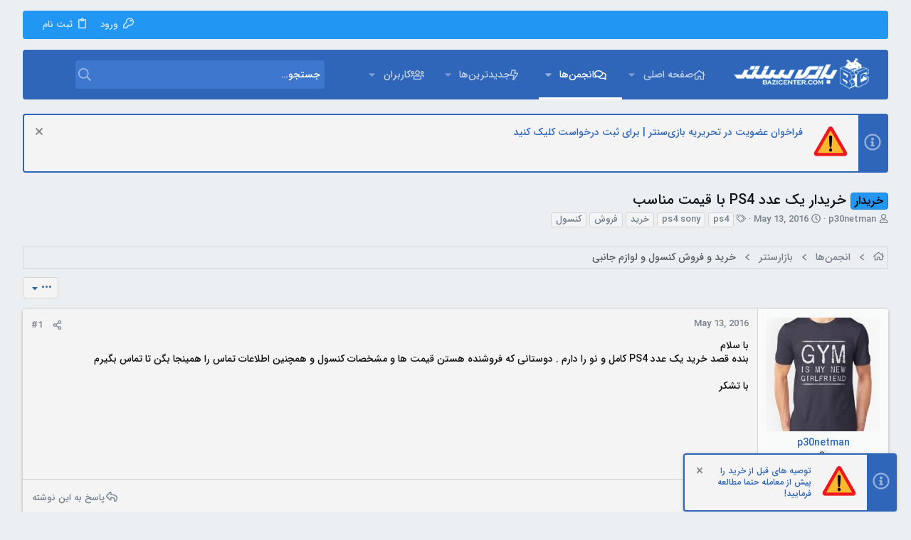

--- FILE ---
content_type: text/html; charset=utf-8
request_url: https://forum.bazicenter.com/threads/%D8%AE%D8%B1%DB%8C%D8%AF%D8%A7%D8%B1-%DB%8C%DA%A9-%D8%B9%D8%AF%D8%AF-ps4-%D8%A8%D8%A7-%D9%82%DB%8C%D9%85%D8%AA-%D9%85%D9%86%D8%A7%D8%B3%D8%A8.100534/
body_size: 23731
content:
<!DOCTYPE html>











	
	



	
	
		
	



	
	


















	



















	











	



























	







	



























	






	




































<html id="XF" lang="en-US" dir="RTL"
	  data-xf="2.3"
	  style="font-size: 62.5%;"
	  data-app="public"
	  data-template="thread_view"
	  data-container-key="node-168"
	  data-content-key="thread-100534"
	  data-logged-in="false"
	  data-cookie-prefix="xf_"
	  data-csrf="1769058433,fd3562ca268d28e5d699348fd352aa4b"
	  class="has-no-js template-thread_view  uix_page--fixed sidebarNav--active uix_responsiveStaffBar  uix_hasCrumbs uix_hasPageAction"
	  >
	<head>
		<meta charset="utf-8" />
		<title>خریدار - خریدار یک عدد PS4 با قیمت مناسب | انجمن های بازی سنتر</title>
		<link rel="manifest" href="/webmanifest.php">
		
		<meta name="apple-mobile-web-app-title" content="BaziCenter">
		
			<link rel="apple-touch-icon" href="/data/assets/logo/192.png">
			
		
		<meta http-equiv="X-UA-Compatible" content="IE=Edge" />
		<meta name="viewport" content="width=device-width, initial-scale=1, viewport-fit=cover">
		
		
			
				<meta name="theme-color" content="#2f66b9" />
				<meta name="msapplication-TileColor" content="#2f66b9">
			
		
		
		
			<link rel="apple-touch-icon" href="/data/assets/logo/192.png">
		
		<meta name="apple-mobile-web-app-title" content="BaziCenter">

		
			
		<meta name="description" content="با سلام
بنده قصد خرید یک عدد PS4 کامل و نو  را دارم . دوستانی که فروشنده هستن  قیمت ها و مشخصات کنسول و همچنین اطلاعات تماس را همینجا بگن تا تماس بگیرم 

با..." />
		<meta property="og:description" content="با سلام
بنده قصد خرید یک عدد PS4 کامل و نو  را دارم . دوستانی که فروشنده هستن  قیمت ها و مشخصات کنسول و همچنین اطلاعات تماس را همینجا بگن تا تماس بگیرم 

با تشکر" />
		<meta property="twitter:description" content="با سلام
بنده قصد خرید یک عدد PS4 کامل و نو  را دارم . دوستانی که فروشنده هستن  قیمت ها و مشخصات کنسول و همچنین اطلاعات تماس را همینجا بگن تا تماس بگیرم 

با تشکر" />
	
		
			<meta property="og:url" content="https://forum.bazicenter.com/threads/%D8%AE%D8%B1%DB%8C%D8%AF%D8%A7%D8%B1-%DB%8C%DA%A9-%D8%B9%D8%AF%D8%AF-ps4-%D8%A8%D8%A7-%D9%82%DB%8C%D9%85%D8%AA-%D9%85%D9%86%D8%A7%D8%B3%D8%A8.100534/" />
		
			<link rel="canonical" href="https://forum.bazicenter.com/threads/%D8%AE%D8%B1%DB%8C%D8%AF%D8%A7%D8%B1-%DB%8C%DA%A9-%D8%B9%D8%AF%D8%AF-ps4-%D8%A8%D8%A7-%D9%82%DB%8C%D9%85%D8%AA-%D9%85%D9%86%D8%A7%D8%B3%D8%A8.100534/" />
		
			
        <!-- App Indexing for Google Search -->
        <link href="android-app://com.quoord.tapatalkpro.activity/tapatalk/forum.bazicenter.com/?ttfid=19133&location=topic&tid=100534&page=1&perpage=15&channel=google-indexing" rel="alternate" />
        <link href="ios-app://307880732/tapatalk/forum.bazicenter.com/?ttfid=19133&location=topic&tid=100534&page=1&perpage=15&channel=google-indexing" rel="alternate" />
        
        <link href="https://forum.bazicenter.com//mobiquo/smartbanner/manifest.json" rel="manifest">
        
        <meta name="apple-itunes-app" content="app-id=307880732, affiliate-data=at=10lR7C, app-argument=tapatalk://forum.bazicenter.com/?ttfid=19133&location=topic&tid=100534&page=1&perpage=15" />
        
		

		
			
	
	
	<meta property="og:site_name" content="انجمن های بازی سنتر" />


		
		
			
	
	
	<meta property="og:type" content="website" />


		
		
			
	
	
	
		<meta property="og:title" content="خریدار - خریدار یک عدد PS4 با قیمت مناسب" />
		<meta property="twitter:title" content="خریدار - خریدار یک عدد PS4 با قیمت مناسب" />
	


		
		
		
		

		
	
	
	
	
	
		
	
	
	
	
	<link rel="stylesheet" href="/css.php?css=public%3Anormalize.css%2Cpublic%3Afa.css%2Cpublic%3Anormalize.css%2Cpublic%3Afa.css%2Cpublic%3Acore.less%2Cpublic%3Aapp.less&amp;s=21&amp;l=1&amp;d=1765704602&amp;k=2ec392f21ee2a8f587ae00ce572dcc88e1276937" />
	
	

	
	
	
		
	

	<link rel="stylesheet" href="/css.php?css=public%3Aeditor.less%2Cpublic%3Amessage.less%2Cpublic%3Anotices.less%2Cpublic%3Ashare_controls.less%2Cpublic%3Asticky_post.less%2Cpublic%3AsvAlertImprovements.less%2Cpublic%3Ath_uix_threadStarterPost.less%2Cpublic%3Auix.less%2Cpublic%3Auix_extendedFooter.less%2Cpublic%3Auix_material.less%2Cpublic%3Auix_socialMedia.less%2Cpublic%3Axcfs_postbit_stats_numbers.css%2Cpublic%3Aextra.less&amp;s=21&amp;l=1&amp;d=1765704602&amp;k=6cac035a9608cb909e11b0fd408438629153a54b" />

	
	
		<script src="/js/xf/preamble.min.js?_v=74257dde"></script>
	
	
	<script src="/js/vendor/vendor-compiled.js?_v=74257dde" defer></script>
	<script src="/js/xf/core-compiled.js?_v=74257dde" defer></script>

	
	<script>
		window.addEventListener('DOMContentLoaded', function() {
			XF.extendObject(true, XF.config, {
				// 
				userId: 0,
				enablePush: true,
				pushAppServerKey: 'BCLcEu0Oi0G2ea+46hwoyb1WS1/elZECdTlm9xkiVxjRm3fkzjwZ1pc2eC4gRk/LsEfTF+scF7aBqD/mmOIY1OM=',
				url: {
					fullBase: 'https://forum.bazicenter.com/',
					basePath: '/',
					css: '/css.php?css=__SENTINEL__&s=21&l=1&d=1765704602',
					js: '/js/__SENTINEL__?_v=74257dde',
					icon: '/data/local/icons/__VARIANT__.svg?v=1765428878#__NAME__',
					iconInline: '/styles/fa/__VARIANT__/__NAME__.svg?v=5.15.3',
					keepAlive: '/login/keep-alive'
				},
				cookie: {
					path: '/',
					domain: '.bazicenter.com',
					prefix: 'xf_',
					secure: true,
					consentMode: 'disabled',
					consented: ["optional","_third_party"]
				},
				cacheKey: 'f3ed7234243583f554e27d349fe769c5',
				csrf: '1769058433,fd3562ca268d28e5d699348fd352aa4b',
				js: {"\/js\/xf\/action.min.js?_v=74257dde":true,"\/js\/xf\/message.min.js?_v=74257dde":true,"\/js\/xf\/captcha.min.js?_v=74257dde":true,"\/js\/xf\/editor-compiled.js?_v=74257dde":true,"\/js\/sv\/useractivity\/last_seen.min.js?_v=74257dde":true,"\/js\/sv\/alerts\/alerts.min.js?_v=74257dde":true,"\/js\/themehouse\/uix\/ripple.min.js?_v=74257dde":true,"\/js\/themehouse\/global\/20210125.min.js?_v=74257dde":true,"\/js\/themehouse\/uix\/indexRadius.min.js?_v=74257dde":true,"\/js\/themehouse\/uix\/vendor\/hover-intent\/hoverintent.min.js?_v=74257dde":true,"\/js\/xf\/login_signup.min.js?_v=74257dde":true,"\/js\/xf\/webauthn.min.js?_v=74257dde":true},
				fullJs: false,
				css: {"public:editor.less":true,"public:message.less":true,"public:notices.less":true,"public:share_controls.less":true,"public:sticky_post.less":true,"public:svAlertImprovements.less":true,"public:th_uix_threadStarterPost.less":true,"public:uix.less":true,"public:uix_extendedFooter.less":true,"public:uix_material.less":true,"public:uix_socialMedia.less":true,"public:xcfs_postbit_stats_numbers.css":true,"public:extra.less":true},
				time: {
					now: 1769058433,
					today: 1769027400,
					todayDow: 4,
					tomorrow: 1769113800,
					yesterday: 1768941000,
					week: 1768509000,
					month: 1767213000,
					year: 1767213000
				},
				style: {
					light: '',
					dark: '',
					defaultColorScheme: 'light'
				},
				borderSizeFeature: '2px',
				fontAwesomeWeight: 'r',
				enableRtnProtect: true,
				
				enableFormSubmitSticky: true,
				imageOptimization: '0',
				imageOptimizationQuality: 0.85,
				uploadMaxFilesize: 33554432,
				uploadMaxWidth: 3840,
				uploadMaxHeight: 2160,
				allowedVideoExtensions: ["m4v","mov","mp4","mp4v","mpeg","mpg","ogv","webm"],
				allowedAudioExtensions: ["mp3","opus","ogg","wav"],
				shortcodeToEmoji: true,
				visitorCounts: {
					conversations_unread: '0',
					alerts_unviewed: '0',
					total_unread: '0',
					title_count: true,
					icon_indicator: true
				},
				jsMt: {"xf\/action.js":"8673c058","xf\/embed.js":"8673c058","xf\/form.js":"8673c058","xf\/structure.js":"235e5a0f","xf\/tooltip.js":"235e5a0f"},
				jsState: {},
				publicMetadataLogoUrl: '',
				publicPushBadgeUrl: 'https://forum.bazicenter.com/styles/default/xenforo/bell.png'
			});

			XF.extendObject(XF.phrases, {
				// 
"svStandardLib_time.day": "{count} day",
"svStandardLib_time.days": "{count} days",
"svStandardLib_time.hour": "{count} hour",
"svStandardLib_time.hours": "{count} hours",
"svStandardLib_time.minute": "{count} minutes",
"svStandardLib_time.minutes": "{count} minutes",
"svStandardLib_time.month": "{count} month",
"svStandardLib_time.months": "{count} months",
"svStandardLib_time.second": "{count} second",
"svStandardLib_time.seconds": "{count} seconds",
"svStandardLib_time.week": "time.week",
"svStandardLib_time.weeks": "{count} weeks",
"svStandardLib_time.year": "{count} year",
"svStandardLib_time.years": "{count} years",
				date_x_at_time_y:     "{date} at {time}",
				day_x_at_time_y:      "{day} at {time}",
				yesterday_at_x:       "دیروز در {time}",
				x_minutes_ago:        "{minutes} دقیقه قبل",
				one_minute_ago:       "یک دقیقه قبل",
				a_moment_ago:         "لحظاتی قبل",
				today_at_x:           "امروز در {time}",
				in_a_moment:          "In a moment",
				in_a_minute:          "In a minute",
				in_x_minutes:         "In {minutes} minutes",
				later_today_at_x:     "Later today at {time}",
				tomorrow_at_x:        "Tomorrow at {time}",
				short_date_x_minutes: "{minutes}m",
				short_date_x_hours:   "{hours}h",
				short_date_x_days:    "{days}d",

				day0: "یکشنبه",
				day1: "دوشنبه",
				day2: "سه شنبه",
				day3: "چهارشنبه",
				day4: "پنج شنبه",
				day5: "جمعه",
				day6: "شنبه",

				dayShort0: "Sun",
				dayShort1: "Mon",
				dayShort2: "Tue",
				dayShort3: "Wed",
				dayShort4: "Thu",
				dayShort5: "Fri",
				dayShort6: "Sat",

				month0: "January",
				month1: "February",
				month2: "March",
				month3: "April",
				month4: "May",
				month5: "June",
				month6: "July",
				month7: "August",
				month8: "September",
				month9: "October",
				month10: "November",
				month11: "December",

				active_user_changed_reload_page: "The active user has changed. Reload the page for the latest version.",
				server_did_not_respond_in_time_try_again: "The server did not respond in time. Please try again.",
				oops_we_ran_into_some_problems: "به نظر مشکلی پیش آمده!",
				oops_we_ran_into_some_problems_more_details_console: "Oops! We ran into some problems. Please try again later. More error details may be in the browser console.",
				file_too_large_to_upload: "The file is too large to be uploaded.",
				uploaded_file_is_too_large_for_server_to_process: "The uploaded file is too large for the server to process.",
				files_being_uploaded_are_you_sure: "Files are still being uploaded. Are you sure you want to submit this form?",
				attach: "پیوست فایل",
				rich_text_box: "Rich text box",
				close: "بستن",
				link_copied_to_clipboard: "Link copied to clipboard.",
				text_copied_to_clipboard: "Text copied to clipboard.",
				loading: "Loading…",
				you_have_exceeded_maximum_number_of_selectable_items: "You have exceeded the maximum number of selectable items.",

				processing: "Processing",
				'processing...': "Processing…",

				showing_x_of_y_items: "Showing {count} of {total} items",
				showing_all_items: "Showing all items",
				no_items_to_display: "No items to display",

				number_button_up: "Increase",
				number_button_down: "Decrease",

				push_enable_notification_title: "Push notifications enabled successfully at انجمن های بازی سنتر",
				push_enable_notification_body: "Thank you for enabling push notifications!",

				pull_down_to_refresh: "Pull down to refresh",
				release_to_refresh: "Release to refresh",
				refreshing: "Refreshing…"
			});
		});
	</script>
	
	<script src="/js/xf/action.min.js?_v=74257dde" defer></script>
<script src="/js/xf/message.min.js?_v=74257dde" defer></script>
<script src="/js/xf/captcha.min.js?_v=74257dde" defer></script>
<script src="/js/xf/editor-compiled.js?_v=74257dde" defer></script>
<script src="/js/sv/useractivity/last_seen.min.js?_v=74257dde" defer></script>
<script src="/js/sv/alerts/alerts.min.js?_v=74257dde" defer></script>
<script src="/js/themehouse/uix/ripple.min.js?_v=74257dde" defer></script>
<script src="/js/themehouse/global/20210125.min.js?_v=74257dde" defer></script>
<script src="/js/themehouse/uix/indexRadius.min.js?_v=74257dde" defer></script>
<script src="/js/themehouse/uix/vendor/hover-intent/hoverintent.min.js?_v=74257dde" defer></script>
<script src="/js/xf/login_signup.min.js?_v=74257dde" defer></script>
<script src="/js/xf/webauthn.min.js?_v=74257dde" defer></script>
<script>
window.addEventListener('DOMContentLoaded', () =>
{

	$(document).ready(function() {
		$(".ah-gp-trigger").on({
			mouseover: function() {
				$(this).find(".ah-gp-profile").stop().fadeIn("fast");
			},
			mouseout: function() {
				$(this).find(".ah-gp-profile").stop().fadeOut("fast");
			}
		});
	});

})
</script>
<script>
window.addEventListener('DOMContentLoaded', () =>
{

	// detect android device. Added to fix the dark pixel bug https://github.com/Audentio/xf2theme-issues/issues/1055

	var ua = navigator.userAgent.toLowerCase();
	var isAndroid = ua.indexOf("android") > -1; //&& ua.indexOf("mobile");

	if(isAndroid) {
	document.querySelector("html").classList.add("device--isAndroid");
	}	

})
</script>
<script>
window.addEventListener('DOMContentLoaded', () =>
{

		
			var sidebar = document.querySelector('.p-body-sidebar');
			var backdrop = document.querySelector('.p-body-sidebar [data-ocm-class="offCanvasMenu-backdrop"]');
		
			var hasSidebar = document.querySelector('.p-body-sidebar') !== null;
			var hasBackdrop = document.querySelector('.p-body-sidebar [data-ocm-class="offCanvasMenu-backdrop"]') !== null;
			var sidebarTrigger = document.querySelector('.uix_sidebarCanvasTrigger') !== null;
			var sidebarInner = document.querySelector('.uix_sidebarCanvasTrigger') !== null;
			
			if (sidebarTrigger) {
				document.querySelector('.uix_sidebarCanvasTrigger').addEventListener("click", (e) => {
					e.preventDefault();

					sidebar.style.display = "block";;
					window.setTimeout(function() {
						sidebar.classList.add('offCanvasMenu');
						sidebar.classList.add('offCanvasMenu--blocks');
						sidebar.classList.add('is-active');
						sidebar.classList.add('is-transitioning');
						document.querySelector('body').classList.add('sideNav--open');
					}, 50);
		
					if (hasSidebar) {
						window.setTimeout(function() {
							sidebar.classList.remove('is-transitioning');
						}, 250);
					}
		
					if (sidebarInner) {
						document.querySelector('.uix_sidebarInner').classList.add('offCanvasMenu-content');
						backdrop.classList.add('offCanvasMenu-backdrop');
						document.querySelector('body').classList.add('is-modalOpen');
					}
				})
			}
			if (hasBackdrop) {
				backdrop.addEventListener("click", (e) => {
					sidebar.classList.add('is-transitioning');
					sidebar.classList.remove('is-active');

					window.setTimeout(function() {
						sidebar.classList.remove('offCanvasMenu');
						sidebar.classList.remove('offCanvasMenu--blocks');
						sidebar.classList.remove('is-transitioning');
						document.querySelector('.uix_sidebarInner').classList.remove('offCanvasMenu-content');
						backdrop.classList.remove('offCanvasMenu-backdrop');
						document.querySelector('body').classList.remove('is-modalOpen');
						sidebar.style.display="";
					}, 250);
				});
			}
		
	
})
</script>
<script>
window.addEventListener('DOMContentLoaded', () =>
{

	/****** OFF CANVAS ******/

    var panels = {
        navigation: {
            position: 1,
        },
        account: {
            position: 2,
        },
        inbox: {
            position: 3,
        },
        alerts: {
            position: 4,
        },
    };

    var tabsContainer = document.querySelector(".sidePanel__tabs");

    var activeTab = "navigation";

    var activeTabPosition = panels[activeTab].position;

    function generateDirections() {
        var tabPanels = document.querySelectorAll(".sidePanel__tabPanel");
        tabPanels.forEach(function (tabPanel) {
            var tabPosition = tabPanel.getAttribute("data-content");
            var activeTabPosition = panels[activeTab].position;

            if (tabPosition != activeTab) {
                if (panels[tabPosition].position < activeTabPosition) {
                    tabPanel.classList.add("is-left");
                }

                if (panels[tabPosition].position > activeTabPosition) {
                    tabPanel.classList.add("is-right");
                }
            }
        });
    }

    generateDirections();

	if (tabsContainer) {
		var sidePanelTabs = tabsContainer.querySelectorAll(".sidePanel__tab");
	}
	
	if (sidePanelTabs && sidePanelTabs.length > 0) {
		sidePanelTabs.forEach(function (tab) {
			tab.addEventListener("click", function () {
				sidePanelTabs.forEach(function (tab) {
					tab.classList.remove("sidePanel__tab--active");
				});
				this.classList.add("sidePanel__tab--active");

				activeTab = this.getAttribute("data-attr");

				var tabPanels = document.querySelectorAll(".sidePanel__tabPanel");
				tabPanels.forEach(function (tabPanel) {
					tabPanel.classList.remove("is-active");
				});

				var activeTabPanel = document.querySelector(
					'.sidePanel__tabPanel[data-content="' + activeTab + '"]'
				);
				activeTabPanel.classList.add("is-active");

				var tabPanels = document.querySelectorAll(".sidePanel__tabPanel");
				tabPanels.forEach(function (tabPanel) {
					tabPanel.classList.remove("is-left", "is-right");
				});

				generateDirections();
			});
		});
	}
	
})
</script>
<script>
window.addEventListener('DOMContentLoaded', () =>
{


	/******** extra info post toggle ***********/
	
    XF.thThreadsUserExtraTrigger = {
        eventNameSpace: 'XFthThreadsUserExtraTrigger',

        init: function(e) {},

        click: function(e) {
            var target = e.target;
            var parent = target.closest('.message-user');
            var triggerContainer = target.parentElement.closest('.thThreads__userExtra--toggle');
            var container = triggerContainer.previousElementSibling;
            var child = container.querySelector('.message-userExtras');
            var eleHeight = child.offsetHeight;

            if (parent.classList.contains('userExtra--expand')) {
                container.style.height = eleHeight + 'px';
                parent.classList.toggle('userExtra--expand');
                setTimeout(function() {
                    container.style.height = '0';
                    setTimeout(function() {
                        container.style.height = '';
                    }, 200);
                }, 17);
            } else {
                container.style.height = eleHeight + 'px';
                setTimeout(function() {
                    parent.classList.toggle('userExtra--expand');
                    container.style.height = '';
                }, 200);
            }
        }
    };

    document.body.addEventListener('click', function(event) {
        var target = event.target;
        if (target.matches('.thThreads__userExtra--trigger')) {
            XF.thThreadsUserExtraTrigger.click(event);
        }
    });
	
	
})
</script>
<script>
window.addEventListener('DOMContentLoaded', () =>
{


	/******** Backstretch images ***********/

		


})
</script>
<script>
window.addEventListener('DOMContentLoaded', () =>
{


	// sidenav canvas blur fix

    document.querySelectorAll('.p-body-sideNavTrigger .button').forEach(function (button) {
        button.addEventListener('click', function () {
            document.body.classList.add('sideNav--open');
        });
    });

    document.querySelectorAll("[data-ocm-class='offCanvasMenu-backdrop']").forEach(function (backdrop) {
        backdrop.addEventListener('click', function () {
            document.body.classList.remove('sideNav--open');
        });
    });

    document.addEventListener('editor:start', function (event) {
        if (typeof event !== 'undefined' && typeof event.target !== 'undefined') {
            var ele = event.target;
            if (event?.target) {
				var ele = event.target;
				if (!ele.classList==undefined) {
					if (ele.classList.contains('js-editor')) {
						var wrapper = ele.closest('.message-editorWrapper');
						if (wrapper) {
							setTimeout(function () {
								var innerEle = wrapper.querySelector('.fr-element');
								if (innerEle) {
									innerEle.addEventListener('focus', function (e) {
										document.documentElement.classList.add('uix_editor--focused');
									});
									innerEle.addEventListener('blur', function (e) {
										document.documentElement.classList.remove('uix_editor--focused');
									});
								}
							}, 0);
						}
					}
				}
			}
        }
    });

})
</script>
<script>
window.addEventListener('DOMContentLoaded', () =>
{

	// off canvas menu closer keyboard shortcut
    document.body.addEventListener('keyup', function (e) {
        switch (e.key) {
            case 'Escape':
                var offCanvasMenu = document.querySelector('.offCanvasMenu.is-active');
                if (offCanvasMenu) {
                    var backdrop = offCanvasMenu.querySelector('.offCanvasMenu-backdrop');
                    if (backdrop) {
                        backdrop.click();
                    }
                }
                return;
        }
    });
	
})
</script>
<script>
window.addEventListener('DOMContentLoaded', () =>
{

    let uixMegaHovered = false;
    const navEls = document.querySelectorAll('.uix-navEl--hasMegaMenu');
    const pNav = document.querySelector('.p-nav');
    let menu;

    function handleMouseOver() {
        if (uixMegaHovered) {
            menu = this.getAttribute('data-nav-id');
            pNav.classList.add('uix_showMegaMenu');

            document.querySelectorAll('.uix_megaMenu__content').forEach(function (content) {
                content.classList.remove('uix_megaMenu__content--active');
            });

            document
                .querySelector('.uix_megaMenu__content--' + menu)
                .classList.add('uix_megaMenu__content--active');
        }
    }

    function handleMouseEnter() {
        uixMegaHovered = true;
    }

    function handleMouseLeave() {
        pNav.classList.remove('uix_showMegaMenu');
        uixMegaHovered = false;
    }

    navEls.forEach(function (navEl) {
        navEl.addEventListener('mouseover', handleMouseOver);
    });

    pNav.addEventListener('mouseenter', handleMouseEnter);
    pNav.addEventListener('mouseleave', handleMouseLeave);
	
})
</script>
<script>
window.addEventListener('DOMContentLoaded', () =>
{

		var lazyloadImages;    

		if ("IntersectionObserver" in window) {
		lazyloadImages = document.querySelectorAll(".lazy");
		var imageObserver = new IntersectionObserver(function(entries, observer) {
		entries.forEach(function(entry) {
		if (entry.isIntersecting) {
		var image = entry.target;
		image.src = image.dataset.src;
		image.classList.remove("lazy");
		imageObserver.unobserve(image);
		}
		});
		});

		lazyloadImages.forEach(function(image) {
		imageObserver.observe(image);
		});
		document.addEventListener('xf:reinit', function() {
			document.querySelectorAll(".lazy").forEach(function(image) {
				imageObserver.observe(image);
			});
		});
		} else {  
		var lazyloadThrottleTimeout;
		lazyloadImages = document.querySelectorAll(".lazy");

		function lazyload () {
		if(lazyloadThrottleTimeout) {
		clearTimeout(lazyloadThrottleTimeout);
		}    

		lazyloadThrottleTimeout = setTimeout(function() {
		var scrollTop = window.pageYOffset;
		lazyloadImages.forEach(function(img) {
		if(img.offsetTop < (window.innerHeight + scrollTop)) {
											  img.src = img.dataset.src;
											  img.classList.remove('lazy');
											  }
											  });
											  if(lazyloadImages.length == 0) { 
											  document.removeEventListener("scroll", lazyload);
											  window.removeEventListener("resize", lazyload);
											  window.removeEventListener("orientationChange", lazyload);
											  }
											  }, 20);
											  }

											  document.addEventListener("scroll", lazyload);
											  window.addEventListener("resize", lazyload);
											  window.addEventListener("orientationChange", lazyload);
											  }
											  
})
</script>
<script>
window.addEventListener('DOMContentLoaded', () =>
{

			setTimeout(function() {
				var doc = document.querySelector('html');
				editor = XF.getEditorInContainer(doc);
				if (!!editor && !!editor.ed) {
					editor.ed.events.on('focus', function() {
						if (document.querySelector('.uix_fabBar')) {
							var fabBar = document.querySelector('.uix_fabBar');
							fabBar.style.display = 'none';
						}
						
					});
					editor.ed.events.on('blur', function() {
						if (document.querySelector('.uix_fabBar')) {
							var fabBar = document.querySelector('.uix_fabBar');
							fabBar.style.display = '';
						}
					});
				}
			}, 100);
	
})
</script>
<script>
window.addEventListener('DOMContentLoaded', () =>
{

document.addEventListener('ajax:complete', function(e) {
		
	if (typeof e.detail == 'undefined') {
		return;
		}
    var xhr = e.detail[0];
    var status = e.detail[1];

    var data = xhr.responseJSON;
    if (!data) {
        return;
    }
    if (data.visitor) {
        var totalUnreadBadge = document.querySelector('.js-uix_badge--totalUnread');
        if (totalUnreadBadge) {
            totalUnreadBadge.dataset.badge = data.visitor.total_unread;
        }
    }
});
	
})
</script>

	
	

	
	


<script src="/js/themehouse/uix/defer.min.js?_v=74257dde" defer></script>

	
<script src="/js/themehouse/uix/deferSidebarNav.min.js?_v=74257dde" defer></script>



	
<script src="/js/themehouse/uix/deferNodesCollapse.min.js?_v=74257dde" defer></script>


	
<script src="/js/themehouse/uix/deferWidthToggle.min.js?_v=74257dde" defer></script>







	



	
	
	
	

	

	

	


	
		

	

	

	
	
	
	


		
			<link rel="icon" type="image/png" href="https://forum.bazicenter.com/styles/uix/images/favicon.ico" sizes="32x32" />
		
		
		
	<script async src="https://www.googletagmanager.com/gtag/js?id=UA-75121767-1"></script>
	<script>
		window.dataLayer = window.dataLayer || [];
		function gtag(){dataLayer.push(arguments);}
		gtag('js', new Date());
		gtag('config', 'UA-75121767-1', {
			// 
			
				'cookie_domain': '.bazicenter.com',
			
			
		});
	</script>


		

		
			
		

	</head>

	<body data-template="thread_view">
		<style>
	.p-pageWrapper .p-navSticky {
		top: 40px !important;
	}

	
		@media (max-width: 900px) {
			.p-pageWrapper .p-navSticky {
				top: 0 !important;
			}
		}
	

	
	

	
	
	
		
			
			
				
			
		
	

	

	
		
	

		
		
		.uix_mainTabBar {top: 110px !important;}
		.uix_stickyBodyElement:not(.offCanvasMenu) {
			top: 130px !important;
			min-height: calc(100vh - 130px) !important;
		}
		.uix_sidebarInner .uix_sidebar--scroller {margin-top: 130px;}
		.uix_sidebarInner {margin-top: -130px;}
		.p-body-sideNavInner .uix_sidebar--scroller {margin-top: 130px;}
		.p-body-sideNavInner {margin-top: -130px;}
		.uix_stickyCategoryStrips {top: 130px !important;}
		#XF .u-anchorTarget {
			height: 130px;
			margin-top: -130px;
		}
	
		
			
			@media(max-width: 900px) {
				
				.uix_mainTabBar {top: 70pxpx !important;}
				.uix_stickyBodyElement:not(.offCanvasMenu) {
					top: 90px !important;
					min-height: calc(100vh - 90px) !important;
				}
				.uix_sidebarInner .uix_sidebar--scroller {margin-top: 90px;}
				.uix_sidebarInner {margin-top: -90px;}
				.p-body-sideNavInner .uix_sidebar--scroller {margin-top: 90px;}
				.p-body-sideNavInner {margin-top: -90px;}
				.uix_stickyCategoryStrips {top: 90px !important;}
				#XF .u-anchorTarget {
					height: 90px;
					margin-top: -90px;
				}
			}
		

		
			@media (max-width: $uix_sidebarBreakpoint) {
		
				.p-sectionLinks {display: none;}

				

				.uix_mainTabBar {top: 110px !important;}
				.uix_stickyBodyElement:not(.offCanvasMenu) {
					top: 130px !important;
					min-height: calc(100vh - 130px) !important;
				}
				.uix_sidebarInner .uix_sidebar--scroller {margin-top: 130px;}
				.uix_sidebarInner {margin-top: -130px;}
				.p-body-sideNavInner .uix_sidebar--scroller {margin-top: 130px;}
				.p-body-sideNavInner {margin-top: -130px;}
				.uix_stickyCategoryStrips {top: 130px !important;}
				#XF .u-anchorTarget {
					height: 130px;
					margin-top: -130px;
				}

				
					@media(max-width: 900px) {
						

						.uix_mainTabBar {top: 70px !important;}
						.uix_stickyBodyElement:not(.offCanvasMenu) {
							top: 90px !important;
							min-height: calc(100vh - 90px) !important;
						}
						.uix_sidebarInner .uix_sidebar--scroller {margin-top: 90px;}
						.uix_sidebarInner {margin-top: -90px;}
						.p-body-sideNavInner .uix_sidebar--scroller {margin-top: 90px;}
						.p-body-sideNavInner {margin-top: -90px;}
						.uix_stickyCategoryStrips {top: 90px !important;}
						#XF .u-anchorTarget {
							height: 90px;
							margin-top: -90px;
						}
					}
				
		
			}
		
	

	.uix_sidebarNav .uix_sidebar--scroller {max-height: calc(100vh - 90px);}
	
	
</style>


		<div id="jumpToTop"></div>

		

		<div class="uix_pageWrapper--fixed">
			<div class="p-pageWrapper" id="top">

				
					
	
	
		<div class="p-staffBar " data-xf-init="sticky-header">
			<div class="pageContent">
				
					
	

					

					
						<div class="p-nav-opposite">
							
								
								
							
								
		
			
				
					<div class="p-navgroup p-account p-navgroup--guest">
						
							
								
	
		
		
	
		
			<a href="/login/" id="uix_loginPanel--trigger" class="p-navgroup-link u-ripple p-navgroup-link--textual p-navgroup-link--logIn" rel="nofollow" data-follow-redirects="on">
				<i></i>
				<span class="p-navgroup-linkText">ورود</span>
			</a>
		
	
	
		
			<a href="/login/register" class="p-navgroup-link u-ripple p-navgroup-link--textual p-navgroup-link--register" data-xf-click="overlay" data-follow-redirects="on">
				<i></i>
				<span class="p-navgroup-linkText">ثبت نام</span>
			</a>
		
	

	

							
						
					</div>
				
				
				
	

			
		
	
							
						</div>
					

				
			</div>
		</div>
	



					

					

					

					
					
					

					
						<div class="p-navSticky p-navSticky--all " data-top-offset-breakpoints="
						[
							{
								&quot;breakpoint&quot;: &quot;0&quot;,
								&quot;offset&quot;: &quot;0&quot;
							}
							
							,{
								&quot;breakpoint&quot;: &quot;900px&quot;,
								&quot;offset&quot;: &quot;40px&quot;
							}	
							
							
						]
					" data-xf-init="sticky-header">
							
						<nav class="p-nav">
							<div class="p-nav-inner">
								
									
									
										
									
									<button type="button" class="button button--plain p-nav-menuTrigger  badgeContainer" data-badge="0" data-xf-click="off-canvas" data-menu=".js-headerOffCanvasMenu" role="button" tabindex="0" aria-label="Menu"><span class="button-text">
										<i aria-hidden="true"></i>
									</span></button>
									
								

								
	
	<div class="p-header-logo p-header-logo--image">
		<a class="uix_logo" href="/">
			
				

	

	
		
		

		
	

	

	<picture data-variations="{&quot;default&quot;:{&quot;1&quot;:&quot;\/styles\/uix\/images\/logo.png&quot;,&quot;2&quot;:&quot;\/styles\/uix\/images\/logo.png&quot;}}">
		
		
		

		

		<img src="/styles/uix/images/logo.png" srcset="/styles/uix/images/logo.png 2x" width="200" height="50" alt="انجمن های بازی سنتر" />
	</picture>


				
		</a>
		
	</div>



								
									
										<div class="p-nav-scroller hScroller" data-xf-init="h-scroller" data-auto-scroll=".p-navEl.is-selected">
											<div class="hScroller-scroll">
												<ul class="p-nav-list js-offCanvasNavSource">
													
														<li>
															
	<div class="p-navEl u-ripple " data-has-children="true">
		
			
				
	
	<a href="https://www.bazicenter.com"
			class="p-navEl-link p-navEl-link--splitMenu "
			
			
			data-nav-id="home"><span>صفحه اصلی</span></a>

				
					<a data-xf-key="1"
					   data-xf-click="menu"
					   data-menu-pos-ref="< .p-navEl"
					   class="p-navEl-splitTrigger"
					   role="button"
					   tabindex="0"
					   aria-label="Toggle expanded"
					   aria-expanded="false"
					   aria-haspopup="true">
					</a>
				
				
			
				
					<div class="menu menu--structural" data-menu="menu" aria-hidden="true">
						<div class="menu-content">
							
								
	
	
	<a href="https://www.bazicenter.com/category/news/game-news/"
			class="menu-linkRow u-ripple u-indentDepth0 js-offCanvasCopy "
			
			
			data-nav-id="game_news"><span>اخبار بازی</span></a>

	

							
								
	
	
	<a href="https://www.bazicenter.com/category/review/game/"
			class="menu-linkRow u-ripple u-indentDepth0 js-offCanvasCopy "
			
			
			data-nav-id="game_review"><span>بررسی بازی</span></a>

	

							
								
	
	
	<a href="https://www.bazicenter.com/category/videos/facts/"
			class="menu-linkRow u-ripple u-indentDepth0 js-offCanvasCopy "
			
			
			data-nav-id="game_facts"><span>حقایق بازی‌ها</span></a>

	

							
								
	
	
	<a href="https://www.bazicenter.com/category/articles/games-story/"
			class="menu-linkRow u-ripple u-indentDepth0 js-offCanvasCopy "
			
			
			data-nav-id="game_story"><span>داستان بازی</span></a>

	

							
								
	
	
	<a href="https://www.bazicenter.com/category/review/hardware/"
			class="menu-linkRow u-ripple u-indentDepth0 js-offCanvasCopy "
			
			
			data-nav-id="hardware_review"><span>بررسی سخت افزار</span></a>

	

							
								
	
	
	<a href="https://www.bazicenter.com/category/videos/"
			class="menu-linkRow u-ripple u-indentDepth0 js-offCanvasCopy "
			
			
			data-nav-id="video"><span>برنامه‌های ویدیویی</span></a>

	

							
						</div>
					</div>
				
			
			
			
		
			
	
</div>

														</li>
													
														<li>
															
	<div class="p-navEl u-ripple is-selected" data-has-children="true">
		
			
				
	
	<a href="/"
			class="p-navEl-link p-navEl-link--splitMenu "
			
			
			data-nav-id="forums"><span>انجمن‌ها</span></a>

				
					<a data-xf-key="2"
					   data-xf-click="menu"
					   data-menu-pos-ref="< .p-navEl"
					   class="p-navEl-splitTrigger"
					   role="button"
					   tabindex="0"
					   aria-label="Toggle expanded"
					   aria-expanded="false"
					   aria-haspopup="true">
					</a>
				
				
			
				
					<div class="menu menu--structural" data-menu="menu" aria-hidden="true">
						<div class="menu-content">
							
								
	
	
	<a href="/whats-new/posts/"
			class="menu-linkRow u-ripple u-indentDepth0 js-offCanvasCopy "
			
			
			data-nav-id="newPosts"><span>نوشته‌های جدید</span></a>

	

							
								
	
	
	<a href="/search/?type=post"
			class="menu-linkRow u-ripple u-indentDepth0 js-offCanvasCopy "
			
			
			data-nav-id="searchForums"><span>جستجوی انجمن‌ها</span></a>

	

							
						</div>
					</div>
				
			
			
			
		
			
	
</div>

														</li>
													
														<li>
															
	<div class="p-navEl u-ripple " data-has-children="true">
		
			
				
	
	<a href="/whats-new/"
			class="p-navEl-link p-navEl-link--splitMenu "
			
			
			data-nav-id="whatsNew"><span>جدیدترین‌ها</span></a>

				
					<a data-xf-key="3"
					   data-xf-click="menu"
					   data-menu-pos-ref="< .p-navEl"
					   class="p-navEl-splitTrigger"
					   role="button"
					   tabindex="0"
					   aria-label="Toggle expanded"
					   aria-expanded="false"
					   aria-haspopup="true">
					</a>
				
				
			
				
					<div class="menu menu--structural" data-menu="menu" aria-hidden="true">
						<div class="menu-content">
							
								
	
	
	<a href="/featured/"
			class="menu-linkRow u-ripple u-indentDepth0 js-offCanvasCopy "
			
			
			data-nav-id="featured"><span>Featured content</span></a>

	

							
								
	
	
	<a href="/whats-new/posts/"
			class="menu-linkRow u-ripple u-indentDepth0 js-offCanvasCopy "
			 rel="nofollow"
			
			data-nav-id="whatsNewPosts"><span>ارسال‌های جدید</span></a>

	

							
								
	
	
	<a href="/whats-new/latest-activity"
			class="menu-linkRow u-ripple u-indentDepth0 js-offCanvasCopy "
			 rel="nofollow"
			
			data-nav-id="latestActivity"><span>آخرین فعالیت‌ها</span></a>

	

							
						</div>
					</div>
				
			
			
			
		
			
	
</div>

														</li>
													
														<li>
															
	<div class="p-navEl u-ripple " data-has-children="true">
		
			
				
	
	<a href="/members/"
			class="p-navEl-link p-navEl-link--splitMenu "
			
			
			data-nav-id="members"><span>کاربران</span></a>

				
					<a data-xf-key="4"
					   data-xf-click="menu"
					   data-menu-pos-ref="< .p-navEl"
					   class="p-navEl-splitTrigger"
					   role="button"
					   tabindex="0"
					   aria-label="Toggle expanded"
					   aria-expanded="false"
					   aria-haspopup="true">
					</a>
				
				
			
				
					<div class="menu menu--structural" data-menu="menu" aria-hidden="true">
						<div class="menu-content">
							
								
	
	
	<a href="/online/"
			class="menu-linkRow u-ripple u-indentDepth0 js-offCanvasCopy "
			
			
			data-nav-id="currentVisitors"><span>کاربران آنلاین</span></a>

	

							
						</div>
					</div>
				
			
			
			
		
			
	
</div>

														</li>
													
												</ul>
											</div>
										</div>
									

									
								

								
	
		
		


			<div class="uix_searchBar">
				<div class="uix_searchBarInner">
					<form action="/search/search" method="post" class="uix_searchForm" data-xf-init="quick-search">
						<a class="uix_search--close">
							<i class="fa--xf far fa-window-close "><svg xmlns="http://www.w3.org/2000/svg" role="img" aria-hidden="true" ><use href="/data/local/icons/regular.svg?v=1765428878#window-close"></use></svg></i>
						</a>
						<input type="text" class="input js-uix_syncValue uix_searchInput uix_searchDropdown__trigger" autocomplete="off" data-uixsync="search" name="keywords" placeholder="جستجو…" aria-label="جستجو" data-menu-autofocus="true" />
						<a href="/search/"
						   class="uix_search--settings u-ripple"
						   data-xf-key="/"
						   aria-label="جستجو"
						   aria-expanded="false"
						   aria-haspopup="true"
						   title="جستجو">
							<i class="fa--xf far fa-cog "><svg xmlns="http://www.w3.org/2000/svg" role="img" aria-hidden="true" ><use href="/data/local/icons/regular.svg?v=1765428878#cog"></use></svg></i>
						</a>
						<span class="uix_search--submit uix_searchIcon">
							<i class="fa--xf far fa-search "><svg xmlns="http://www.w3.org/2000/svg" role="img" aria-hidden="true" ><use href="/data/local/icons/regular.svg?v=1765428878#search"></use></svg></i>
						</span>
						<input type="hidden" name="_xfToken" value="1769058433,fd3562ca268d28e5d699348fd352aa4b" />
					</form>
				</div>

				
					<a class="uix_searchIconTrigger p-navgroup-link p-navgroup-link--iconic p-navgroup-link--search u-ripple"
					   aria-label="جستجو"
					   aria-expanded="false"
					   aria-haspopup="true"
					   title="جستجو">
						<i aria-hidden="true"></i>
					</a>
				

				
					<a href="/search/"
					   class="p-navgroup-link p-navgroup-link--iconic p-navgroup-link--search u-ripple js-uix_minimalSearch__target"
					   data-xf-click="menu"
					   aria-label="جستجو"
					   aria-expanded="false"
					   aria-haspopup="true"
					   title="جستجو">
						<i aria-hidden="true"></i>
					</a>
				

				<div class="menu menu--structural menu--wide" data-menu="menu" aria-hidden="true">
					<form action="/search/search" method="post"
						  class="menu-content"
						  data-xf-init="quick-search">
						<h3 class="menu-header">جستجو</h3>
						
						<div class="menu-row">
							
								<div class="inputGroup inputGroup--joined">
									<input type="text" class="input js-uix_syncValue" name="keywords" data-acurl="/search/auto-complete" data-uixsync="search" placeholder="جستجو…" aria-label="جستجو" data-menu-autofocus="true" />
									
			<select name="constraints" class="js-quickSearch-constraint input" aria-label="Search within">
				<option value="">همه جا</option>
<option value="{&quot;search_type&quot;:&quot;post&quot;}">موضوعات</option>
<option value="{&quot;search_type&quot;:&quot;post&quot;,&quot;c&quot;:{&quot;nodes&quot;:[168],&quot;child_nodes&quot;:1}}">همین تالار</option>
<option value="{&quot;search_type&quot;:&quot;post&quot;,&quot;c&quot;:{&quot;thread&quot;:100534}}">همین تاپیک</option>

			</select>
		
								</div>
								
						</div>

						
						<div class="menu-row">
							<label class="iconic"><input type="checkbox"  name="c[title_only]" value="1" /><i aria-hidden="true"></i><span class="iconic-label">جستجو فقط عنوان ها

										
											<span tabindex="0" role="button"
												  data-xf-init="tooltip" data-trigger="hover focus click" title="Tags will also be searched in content where tags are supported">

												<i class="fa--xf far fa-question-circle  u-muted u-smaller"><svg xmlns="http://www.w3.org/2000/svg" role="img" ><title>Note</title><use href="/data/local/icons/regular.svg?v=1765428878#question-circle"></use></svg></i>
											</span></span></label>

						</div>
						
						<div class="menu-row">
							<div class="inputGroup">
								<span class="inputGroup-text" id="ctrl_search_menu_by_member">توسط:</span>
								<input type="text" class="input" name="c[users]" data-xf-init="auto-complete" placeholder="کاربر" aria-labelledby="ctrl_search_menu_by_member" />
							</div>
						</div>
						<div class="menu-footer">
							<span class="menu-footer-controls">
								
	<button type="submit" class="button button--icon button--icon--search button--primary"><i class="fa--xf far fa-search "><svg xmlns="http://www.w3.org/2000/svg" role="img" aria-hidden="true" ><use href="/data/local/icons/regular.svg?v=1765428878#search"></use></svg></i><span class="button-text">جستجو</span></button>


								<button type="submit" class="button " name="from_search_menu"><span class="button-text">جستجوی پیشرفته…</span></button>
							</span>
						</div>

						<input type="hidden" name="_xfToken" value="1769058433,fd3562ca268d28e5d699348fd352aa4b" />
					</form>
				</div>


				<div class="menu menu--structural menu--wide uix_searchDropdown__menu" aria-hidden="true">
					<form action="/search/search" method="post"
						  class="menu-content"
						  data-xf-init="quick-search">
						
						
							<div class="menu-row">

								<div class="inputGroup">
									<input name="keywords"
										   class="js-uix_syncValue"
										   data-uixsync="search"
										   placeholder="جستجو…"
										   aria-label="جستجو"
										   type="hidden" />
									
			<select name="constraints" class="js-quickSearch-constraint input" aria-label="Search within">
				<option value="">همه جا</option>
<option value="{&quot;search_type&quot;:&quot;post&quot;}">موضوعات</option>
<option value="{&quot;search_type&quot;:&quot;post&quot;,&quot;c&quot;:{&quot;nodes&quot;:[168],&quot;child_nodes&quot;:1}}">همین تالار</option>
<option value="{&quot;search_type&quot;:&quot;post&quot;,&quot;c&quot;:{&quot;thread&quot;:100534}}">همین تاپیک</option>

			</select>
		
								</div>
							</div>
							

						
						<div class="menu-row">
							<label class="iconic"><input type="checkbox"  name="c[title_only]" value="1" /><i aria-hidden="true"></i><span class="iconic-label">جستجو فقط عنوان ها

										
											<span tabindex="0" role="button"
												  data-xf-init="tooltip" data-trigger="hover focus click" title="Tags will also be searched in content where tags are supported">

												<i class="fa--xf far fa-question-circle  u-muted u-smaller"><svg xmlns="http://www.w3.org/2000/svg" role="img" aria-hidden="true" ><use href="/data/local/icons/regular.svg?v=1765428878#question-circle"></use></svg></i>
											</span></span></label>

						</div>
						
						<div class="menu-row">
							<div class="inputGroup">
								<span class="inputGroup-text">توسط:</span>
								<input class="input" name="c[users]" data-xf-init="auto-complete" placeholder="کاربر" />
							</div>
						</div>
						<div class="menu-footer">
							<span class="menu-footer-controls">
								
	<button type="submit" class="button button--icon button--icon--search button--primary"><i class="fa--xf far fa-search "><svg xmlns="http://www.w3.org/2000/svg" role="img" aria-hidden="true" ><use href="/data/local/icons/regular.svg?v=1765428878#search"></use></svg></i><span class="button-text">جستجو</span></button>


								<a href="/search/" class="button " rel="nofollow"><span class="button-text">Advanced…</span></a>
							</span>
						</div>

						<input type="hidden" name="_xfToken" value="1769058433,fd3562ca268d28e5d699348fd352aa4b" />
					</form>
				</div>
			</div>
		
	
	


								
									<div class="p-nav-opposite">
										
											
		
			
				
					<div class="p-navgroup p-account p-navgroup--guest">
						
							
								
	
		
		
	
		
			<a href="/login/" id="uix_loginPanel--trigger" class="p-navgroup-link u-ripple p-navgroup-link--textual p-navgroup-link--logIn" rel="nofollow" data-follow-redirects="on">
				<i></i>
				<span class="p-navgroup-linkText">ورود</span>
			</a>
		
	
	
		
			<a href="/login/register" class="p-navgroup-link u-ripple p-navgroup-link--textual p-navgroup-link--register" data-xf-click="overlay" data-follow-redirects="on">
				<i></i>
				<span class="p-navgroup-linkText">ثبت نام</span>
			</a>
		
	

	

							
						
					</div>
				
				
					<div class="p-navgroup p-discovery">
						
							
	
		
	

							
	
		
		


			<div class="uix_searchBar">
				<div class="uix_searchBarInner">
					<form action="/search/search" method="post" class="uix_searchForm" data-xf-init="quick-search">
						<a class="uix_search--close">
							<i class="fa--xf far fa-window-close "><svg xmlns="http://www.w3.org/2000/svg" role="img" aria-hidden="true" ><use href="/data/local/icons/regular.svg?v=1765428878#window-close"></use></svg></i>
						</a>
						<input type="text" class="input js-uix_syncValue uix_searchInput uix_searchDropdown__trigger" autocomplete="off" data-uixsync="search" name="keywords" placeholder="جستجو…" aria-label="جستجو" data-menu-autofocus="true" />
						<a href="/search/"
						   class="uix_search--settings u-ripple"
						   data-xf-key="/"
						   aria-label="جستجو"
						   aria-expanded="false"
						   aria-haspopup="true"
						   title="جستجو">
							<i class="fa--xf far fa-cog "><svg xmlns="http://www.w3.org/2000/svg" role="img" aria-hidden="true" ><use href="/data/local/icons/regular.svg?v=1765428878#cog"></use></svg></i>
						</a>
						<span class="uix_search--submit uix_searchIcon">
							<i class="fa--xf far fa-search "><svg xmlns="http://www.w3.org/2000/svg" role="img" aria-hidden="true" ><use href="/data/local/icons/regular.svg?v=1765428878#search"></use></svg></i>
						</span>
						<input type="hidden" name="_xfToken" value="1769058433,fd3562ca268d28e5d699348fd352aa4b" />
					</form>
				</div>

				
					<a class="uix_searchIconTrigger p-navgroup-link p-navgroup-link--iconic p-navgroup-link--search u-ripple"
					   aria-label="جستجو"
					   aria-expanded="false"
					   aria-haspopup="true"
					   title="جستجو">
						<i aria-hidden="true"></i>
					</a>
				

				
					<a href="/search/"
					   class="p-navgroup-link p-navgroup-link--iconic p-navgroup-link--search u-ripple js-uix_minimalSearch__target"
					   data-xf-click="menu"
					   aria-label="جستجو"
					   aria-expanded="false"
					   aria-haspopup="true"
					   title="جستجو">
						<i aria-hidden="true"></i>
					</a>
				

				<div class="menu menu--structural menu--wide" data-menu="menu" aria-hidden="true">
					<form action="/search/search" method="post"
						  class="menu-content"
						  data-xf-init="quick-search">
						<h3 class="menu-header">جستجو</h3>
						
						<div class="menu-row">
							
								<div class="inputGroup inputGroup--joined">
									<input type="text" class="input js-uix_syncValue" name="keywords" data-acurl="/search/auto-complete" data-uixsync="search" placeholder="جستجو…" aria-label="جستجو" data-menu-autofocus="true" />
									
			<select name="constraints" class="js-quickSearch-constraint input" aria-label="Search within">
				<option value="">همه جا</option>
<option value="{&quot;search_type&quot;:&quot;post&quot;}">موضوعات</option>
<option value="{&quot;search_type&quot;:&quot;post&quot;,&quot;c&quot;:{&quot;nodes&quot;:[168],&quot;child_nodes&quot;:1}}">همین تالار</option>
<option value="{&quot;search_type&quot;:&quot;post&quot;,&quot;c&quot;:{&quot;thread&quot;:100534}}">همین تاپیک</option>

			</select>
		
								</div>
								
						</div>

						
						<div class="menu-row">
							<label class="iconic"><input type="checkbox"  name="c[title_only]" value="1" /><i aria-hidden="true"></i><span class="iconic-label">جستجو فقط عنوان ها

										
											<span tabindex="0" role="button"
												  data-xf-init="tooltip" data-trigger="hover focus click" title="Tags will also be searched in content where tags are supported">

												<i class="fa--xf far fa-question-circle  u-muted u-smaller"><svg xmlns="http://www.w3.org/2000/svg" role="img" ><title>Note</title><use href="/data/local/icons/regular.svg?v=1765428878#question-circle"></use></svg></i>
											</span></span></label>

						</div>
						
						<div class="menu-row">
							<div class="inputGroup">
								<span class="inputGroup-text" id="ctrl_search_menu_by_member">توسط:</span>
								<input type="text" class="input" name="c[users]" data-xf-init="auto-complete" placeholder="کاربر" aria-labelledby="ctrl_search_menu_by_member" />
							</div>
						</div>
						<div class="menu-footer">
							<span class="menu-footer-controls">
								
	<button type="submit" class="button button--icon button--icon--search button--primary"><i class="fa--xf far fa-search "><svg xmlns="http://www.w3.org/2000/svg" role="img" aria-hidden="true" ><use href="/data/local/icons/regular.svg?v=1765428878#search"></use></svg></i><span class="button-text">جستجو</span></button>


								<button type="submit" class="button " name="from_search_menu"><span class="button-text">جستجوی پیشرفته…</span></button>
							</span>
						</div>

						<input type="hidden" name="_xfToken" value="1769058433,fd3562ca268d28e5d699348fd352aa4b" />
					</form>
				</div>


				<div class="menu menu--structural menu--wide uix_searchDropdown__menu" aria-hidden="true">
					<form action="/search/search" method="post"
						  class="menu-content"
						  data-xf-init="quick-search">
						
						
							<div class="menu-row">

								<div class="inputGroup">
									<input name="keywords"
										   class="js-uix_syncValue"
										   data-uixsync="search"
										   placeholder="جستجو…"
										   aria-label="جستجو"
										   type="hidden" />
									
			<select name="constraints" class="js-quickSearch-constraint input" aria-label="Search within">
				<option value="">همه جا</option>
<option value="{&quot;search_type&quot;:&quot;post&quot;}">موضوعات</option>
<option value="{&quot;search_type&quot;:&quot;post&quot;,&quot;c&quot;:{&quot;nodes&quot;:[168],&quot;child_nodes&quot;:1}}">همین تالار</option>
<option value="{&quot;search_type&quot;:&quot;post&quot;,&quot;c&quot;:{&quot;thread&quot;:100534}}">همین تاپیک</option>

			</select>
		
								</div>
							</div>
							

						
						<div class="menu-row">
							<label class="iconic"><input type="checkbox"  name="c[title_only]" value="1" /><i aria-hidden="true"></i><span class="iconic-label">جستجو فقط عنوان ها

										
											<span tabindex="0" role="button"
												  data-xf-init="tooltip" data-trigger="hover focus click" title="Tags will also be searched in content where tags are supported">

												<i class="fa--xf far fa-question-circle  u-muted u-smaller"><svg xmlns="http://www.w3.org/2000/svg" role="img" aria-hidden="true" ><use href="/data/local/icons/regular.svg?v=1765428878#question-circle"></use></svg></i>
											</span></span></label>

						</div>
						
						<div class="menu-row">
							<div class="inputGroup">
								<span class="inputGroup-text">توسط:</span>
								<input class="input" name="c[users]" data-xf-init="auto-complete" placeholder="کاربر" />
							</div>
						</div>
						<div class="menu-footer">
							<span class="menu-footer-controls">
								
	<button type="submit" class="button button--icon button--icon--search button--primary"><i class="fa--xf far fa-search "><svg xmlns="http://www.w3.org/2000/svg" role="img" aria-hidden="true" ><use href="/data/local/icons/regular.svg?v=1765428878#search"></use></svg></i><span class="button-text">جستجو</span></button>


								<a href="/search/" class="button " rel="nofollow"><span class="button-text">Advanced…</span></a>
							</span>
						</div>

						<input type="hidden" name="_xfToken" value="1769058433,fd3562ca268d28e5d699348fd352aa4b" />
					</form>
				</div>
			</div>
		
	
	

						
					</div>
				
				
	

			
		
	
											
	
		
	

	

										
									</div>
								
							</div>
							
						</nav>
					
							
		
			<div class="p-sectionLinks p-sectionLinks--empty"></div>
		
	
						</div>
						

					
						
						
							<header class="p-header" id="header">
								<div class="p-header-inner">
									
						
							<div class="p-header-content">
								
									
										
	
	<div class="p-header-logo p-header-logo--image">
		<a class="uix_logo" href="/">
			
				

	

	
		
		

		
	

	

	<picture data-variations="{&quot;default&quot;:{&quot;1&quot;:&quot;\/styles\/uix\/images\/logo.png&quot;,&quot;2&quot;:&quot;\/styles\/uix\/images\/logo.png&quot;}}">
		
		
		

		

		<img src="/styles/uix/images/logo.png" srcset="/styles/uix/images/logo.png 2x" width="200" height="50" alt="انجمن های بازی سنتر" />
	</picture>


				
		</a>
		
	</div>


									

									
								
							</div>
						
					
								</div>
							</header>
						
					
					

					
	

					
	

					
	

					
	

					
				

				
				<div class="offCanvasMenu offCanvasMenu--nav js-headerOffCanvasMenu" data-menu="menu" aria-hidden="true" data-ocm-builder="navigation">
					<div class="offCanvasMenu-backdrop" data-menu-close="true"></div>
					<div class="offCanvasMenu-content">
						
						<div class="sidePanel sidePanel--nav sidePanel--visitor">
	<div class="sidePanel__tabPanels">
		
		<div data-content="navigation" class="is-active sidePanel__tabPanel js-navigationTabPanel">
			
							<div class="offCanvasMenu-header">
								Menu
								<a class="offCanvasMenu-closer" data-menu-close="true" role="button" tabindex="0" aria-label="بستن"></a>
							</div>
							
							<div class="js-offCanvasNavTarget"></div>
							
							
						
		</div>
		
		
		
	</div>
</div>

						
						<div class="offCanvasMenu-installBanner js-installPromptContainer" style="display: none;" data-xf-init="install-prompt">
							<div class="offCanvasMenu-installBanner-header">Install the app</div>
							<button type="button" class="button js-installPromptButton"><span class="button-text">Install</span></button>
							<template class="js-installTemplateIOS">
								<div class="js-installTemplateContent">
									<div class="overlay-title">How to install the app on iOS</div>
									<div class="block-body">
										<div class="block-row">
											<p>
												Follow along with the video below to see how to install our site as a web app on your home screen.
											</p>
											<p style="text-align: center">
												<video src="/styles/default/xenforo/add_to_home.mp4"
													width="280" height="480" autoplay loop muted playsinline></video>
											</p>
											<p>
												<small><strong>Note:</strong> This feature may not be available in some browsers.</small>
											</p>
										</div>
									</div>
								</div>
							</template>
						</div>
					</div>
				</div>

				
	


				<div class="p-body">

					

					<div class="p-body-inner ">
						
						<!--XF:EXTRA_OUTPUT-->

						
	
		
	
		
			
	
		
		

		<ul class="notices notices--block  js-notices"
			data-xf-init="notices"
			data-type="block"
			data-scroll-interval="6">

			
				
	<li class="notice js-notice notice--primary notice--hasImage"
		data-notice-id="30"
		data-delay-duration="0"
		data-display-duration="0"
		data-auto-dismiss=""
		data-visibility="">
		
		<div class="uix_noticeInner">
			
			<div class="uix_noticeIcon">
				
					<i class="fa--xf far fa-info-circle "><svg xmlns="http://www.w3.org/2000/svg" role="img" aria-hidden="true" ><use href="/data/local/icons/regular.svg?v=1765428878#info-circle"></use></svg></i>
				
			</div>

			
				<div class="notice-image"><img src="https://bazicenter.com/images/attention.png" alt="" /></div>
			
			<div class="notice-content">
				
					<a href="/account/dismiss-notice?notice_id=30" class="notice-dismiss js-noticeDismiss" data-xf-init="tooltip" title="بستن اطلاعیه"></a>
				
				<a href="https://www.bazicenter.com/recruitment/">فراخوان عضویت در تحریریه بازی‌سنتر | برای ثبت درخواست کلیک کنید </a>
			</div>
		</div>
	</li>

			
		</ul>
	

		

		
	

	


						
	
		
	
		
			
			<div class="p-body-header">
			
				<div class="pageContent">
					
						
							<div class="uix_headerInner">
								
				<div class="test">
									
										<div class="p-title ">
											
												
													<h1 class="p-title-value"><span class="label label--blue" dir="auto">خریدار</span><span class="label-append">&nbsp;</span>خریدار یک عدد PS4 با قیمت مناسب
	
    
    

</h1>
												
											
										</div>
									

									
										<div class="p-description">
	<ul class="listInline listInline--bullet">
		<li>
			<i class="fa--xf far fa-user "><svg xmlns="http://www.w3.org/2000/svg" role="img" ><title>Thread starter</title><use href="/data/local/icons/regular.svg?v=1765428878#user"></use></svg></i>
			<span class="u-srOnly">Thread starter</span>

			<a href="/members/p30netman.89407/" class="username  u-concealed" dir="auto" data-user-id="89407" data-xf-init="member-tooltip">p30netman</a>
		</li>
		<li>
			<i class="fa--xf far fa-clock "><svg xmlns="http://www.w3.org/2000/svg" role="img" ><title>تاریخ آغاز</title><use href="/data/local/icons/regular.svg?v=1765428878#clock"></use></svg></i>
			<span class="u-srOnly">تاریخ آغاز</span>

			<a href="/threads/%D8%AE%D8%B1%DB%8C%D8%AF%D8%A7%D8%B1-%DB%8C%DA%A9-%D8%B9%D8%AF%D8%AF-ps4-%D8%A8%D8%A7-%D9%82%DB%8C%D9%85%D8%AA-%D9%85%D9%86%D8%A7%D8%B3%D8%A8.100534/" class="u-concealed"><time  class="u-dt" dir="auto" datetime="2016-05-13T11:15:55+0430" data-timestamp="1463121955" data-date="May 13, 2016" data-time="11:15 AM" data-short="May '16" title="May 13, 2016 at 11:15 AM">May 13, 2016</time></a>
		</li>
		
		
			<li>
				

	

	<dl class="tagList tagList--thread-100534 ">
		<dt>
			
				
		<i class="fa--xf far fa-tags "><svg xmlns="http://www.w3.org/2000/svg" role="img" ><title>برچسب ها</title><use href="/data/local/icons/regular.svg?v=1765428878#tags"></use></svg></i>
		<span class="u-srOnly">برچسب ها</span>
	
			
		</dt>
		<dd>
			<span class="js-tagList">
				
					
						<a href="/tags/ps4/" class="tagItem tagItem--tag_ps4" dir="auto">
							ps4
						</a>
					
						<a href="/tags/ps4-sony/" class="tagItem tagItem--tag_ps4-sony" dir="auto">
							ps4 sony
						</a>
					
						<a href="/tags/xrd/" class="tagItem tagItem--tag_xrd" dir="auto">
							خرید
						</a>
					
						<a href="/tags/frush/" class="tagItem tagItem--tag_frush" dir="auto">
							فروش
						</a>
					
						<a href="/tags/nsul/" class="tagItem tagItem--tag_nsul" dir="auto">
							کنسول
						</a>
					
				
			</span>
		</dd>
	</dl>


			</li>
		
	</ul>
</div>
									
								</div>
			
							</div>
						
						
					
				</div>
			</div>
		
	

	


						
	


						
	
		
	
	
	
		<div class="breadcrumb ">
			<div class="pageContent">
				
					
						
							<ul class="p-breadcrumbs "
								itemscope itemtype="https://schema.org/BreadcrumbList">
								
									
		

		
		
		
			
			
	<li itemprop="itemListElement" itemscope itemtype="https://schema.org/ListItem">
		<a href="https://www.bazicenter.com" itemprop="item">
			
				<i class="fa--xf far fa-home "><svg xmlns="http://www.w3.org/2000/svg" role="img" aria-hidden="true" ><use href="/data/local/icons/regular.svg?v=1765428878#home"></use></svg></i>
				<span style="display: none;" itemprop="name">صفحه اصلی</span>
				
		</a>
		<meta itemprop="position" content="1" />
	</li>

		

			
			
			
	<li itemprop="itemListElement" itemscope itemtype="https://schema.org/ListItem">
		<a href="/" itemprop="item">
			
				<span itemprop="name">انجمن‌ها</span>
			
		</a>
		<meta itemprop="position" content="2" />
	</li>

		
		
			
			
	<li itemprop="itemListElement" itemscope itemtype="https://schema.org/ListItem">
		<a href="/categories/%D8%A8%D8%A7%D8%B2%D8%A7%D8%B1%D8%B3%D9%86%D8%AA%D8%B1.122/" itemprop="item">
			
				<span itemprop="name">بازارسنتر</span>
			
		</a>
		<meta itemprop="position" content="3" />
	</li>

		
			
			
	<li itemprop="itemListElement" itemscope itemtype="https://schema.org/ListItem">
		<a href="/forums/%D8%AE%D8%B1%DB%8C%D8%AF-%D9%88-%D9%81%D8%B1%D9%88%D8%B4-%DA%A9%D9%86%D8%B3%D9%88%D9%84-%D9%88-%D9%84%D9%88%D8%A7%D8%B2%D9%85-%D8%AC%D8%A7%D9%86%D8%A8%DB%8C.168/" itemprop="item">
			
				<span itemprop="name">خرید و فروش کنسول و لوازم جانبی</span>
			
		</a>
		<meta itemprop="position" content="4" />
	</li>

		
	
								
							</ul>
						
					
				
			</div>
		</div>
	

	

	


						
	


						
	<noscript class="js-jsWarning"><div class="blockMessage blockMessage--important blockMessage--iconic u-noJsOnly">JavaScript is disabled. For a better experience, please enable JavaScript in your browser before proceeding.</div></noscript>

						
	<div class="blockMessage blockMessage--important blockMessage--iconic js-browserWarning" style="display: none">You are using an out of date browser. It  may not display this or other websites correctly.<br />You should upgrade or use an <a href="https://www.google.com/chrome/" target="_blank" rel="noopener">alternative browser</a>.</div>



						<div uix_component="MainContainer" class="uix_contentWrapper">

							
	


							
							
	

							
	

							
	

							
	


							<div class="p-body-main  ">
								
								

								
	

								<div uix_component="MainContent" class="p-body-content">
									<!-- ABOVE MAIN CONTENT -->
									
	

									
	

									
	

									
	

									
	

									<div class="p-body-pageContent">
										
	

										
	

										
	

										
	

										
	

										














	
	
	
		
	
	
	


	
	
	
		
	
	
	


	
	
		
	
	
	


	
	



	
		<link rel="alternate" type="application/json+oembed" href="https://forum.bazicenter.com/api/oembed/?url=https%3A%2F%2Fforum.bazicenter.com%2Fthreads%2F%25D8%25AE%25D8%25B1%25DB%258C%25D8%25AF%25D8%25A7%25D8%25B1-%25DB%258C%25DA%25A9-%25D8%25B9%25D8%25AF%25D8%25AF-ps4-%25D8%25A8%25D8%25A7-%25D9%2582%25DB%258C%25D9%2585%25D8%25AA-%25D9%2585%25D9%2586%25D8%25A7%25D8%25B3%25D8%25A8.100534%2F" title="Thread &#039;خریدار یک عدد PS4 با قیمت مناسب&#039;" />
	










	



	

	
		
	





















<div class="block block--messages" data-xf-init="" data-type="post" data-href="/inline-mod/" data-search-target="*">

	<span class="u-anchorTarget" id="posts"></span>

	
		
	

	

	<div class="block-outer"><div class="block-outer-opposite">
				<div class="buttonGroup">
				
					
						
						
						
						
						
	

					
							
							
						

						
							<div class="buttonGroup-buttonWrapper">
								<button type="button" class="button button--link menuTrigger" data-xf-click="menu" aria-expanded="false" aria-haspopup="true" title="گزینه‌های بیشتر"><span class="button-text">&#8226;&#8226;&#8226;</span></button>
								<div class="menu" data-menu="menu" aria-hidden="true">
									<div class="menu-content">
										<h4 class="menu-header">گزینه‌های بیشتر</h4>
										
											
											
											
											
											
											
											
											
											
											
											
											

											
											
	<a href="/threads/%D8%AE%D8%B1%DB%8C%D8%AF%D8%A7%D8%B1-%DB%8C%DA%A9-%D8%B9%D8%AF%D8%AF-ps4-%D8%A8%D8%A7-%D9%82%DB%8C%D9%85%D8%AA-%D9%85%D9%86%D8%A7%D8%B3%D8%A8.100534/who-replied/" data-xf-click="overlay" class="menu-linkRow">مشارکت کنندگان در این گفتگو</a>




	

											
											
										
									</div>
								</div>
							</div>
						
					
				
				</div>
			</div></div>

	

	
		
	<div class="block-outer js-threadStatusField"></div>

	

	<div class="block-container lbContainer"
		data-xf-init="lightbox select-to-quote"
		data-message-selector=".js-post"
		data-lb-id="thread-100534"
		data-lb-universal="1">

		<div class="block-body js-replyNewMessageContainer">
			
				

					

					
						

	
	


	



	

	

	
	<article class="message    message-threadStarterPost message--post  js-post js-inlineModContainer  "
			 data-author="p30netman"
			 data-content="post-4013969"
			 id="js-post-4013969"
			>

			

		<span class="u-anchorTarget" id="post-4013969"></span>

		
			<div class="message-inner">
				
					<div class="message-cell message-cell--user">
						

	<section class="message-user userExtra--expand"
			 
			 
			 >

		
		
		<div class="message-avatar ">
			<div class="message-avatar-wrapper">
				
					<a href="/members/p30netman.89407/" class="avatar avatar--l" data-user-id="89407" data-xf-init="member-tooltip">
			<img src="/data/avatars/l/89/89407.jpg?1463124133"  alt="p30netman" class="avatar-u89407-l" width="192" height="192" /> 
		</a>
				
				
			</div>
		</div>
		<div class="uix_messagePostBitWrapper">
			<div class="message-userDetails">
							
			<h4 class="message-name"><a href="/members/p30netman.89407/" class="username " dir="auto" data-user-id="89407" data-xf-init="member-tooltip">p30netman</a></h4>	
		
				
				
				
					
						<div class="uix_originalPoster__icon" data-xf-init="tooltip" title="Original poster">
							<i class="fa--xf far fa-user-edit  mdi mdi-account-edit"><svg xmlns="http://www.w3.org/2000/svg" role="img" aria-hidden="true" ><use href="/data/local/icons/regular.svg?v=1765428878#user-edit"></use></svg></i>
						</div>
					
				
				<div class="userBanner userBanner userBanner--skyBlue message-userBanner" itemprop="jobTitle"><span class="userBanner-before"></span><strong>کاربر سایت</strong><span class="userBanner-after"></span></div>
				
			</div>
			
			
				
				
			
		</div>
		
    

    
        
            <div class="message-userExtras fb">
            Rating - <a href="/feedback/89407">0%</a>
            
            <div class="feedbackStatsPostbit">
                    

<a href="/feedback/89407?reloadList=1&amp;amountFilter%5B0%5D=1"><span class="Positive">0</span></a>
&nbsp;
<a href="/feedback/89407?reloadList=1&amp;amountFilter%5B0%5D=-1"><span class="Negative">0</span></a>
&nbsp;
<a href="/feedback/89407?reloadList=1&amp;amountFilter%5B0%5D=0"><span class="Neutral">0</span></a>
		
            </div>
            

            
            </div>
    

		

<span class="message-userArrow"></span>

	

</section>

					</div>
				

				
					<div class="message-cell message-cell--main">
						
							<div class="message-main uix_messageContent js-quickEditTarget">

								
									

          

	<header class="message-attribution message-attribution--split">
		<ul class="message-attribution-main listInline ">
			
			<li class="u-concealed">
				<a href="/threads/%D8%AE%D8%B1%DB%8C%D8%AF%D8%A7%D8%B1-%DB%8C%DA%A9-%D8%B9%D8%AF%D8%AF-ps4-%D8%A8%D8%A7-%D9%82%DB%8C%D9%85%D8%AA-%D9%85%D9%86%D8%A7%D8%B3%D8%A8.100534/post-4013969" rel="nofollow" >
					<time  class="u-dt" dir="auto" datetime="2016-05-13T11:15:55+0430" data-timestamp="1463121955" data-date="May 13, 2016" data-time="11:15 AM" data-short="May '16" title="May 13, 2016 at 11:15 AM">May 13, 2016</time>
				</a>
			</li>
			
			
		</ul>

		<ul class="message-attribution-opposite message-attribution-opposite--list ">
			
			<li>
				<a href="/threads/%D8%AE%D8%B1%DB%8C%D8%AF%D8%A7%D8%B1-%DB%8C%DA%A9-%D8%B9%D8%AF%D8%AF-ps4-%D8%A8%D8%A7-%D9%82%DB%8C%D9%85%D8%AA-%D9%85%D9%86%D8%A7%D8%B3%D8%A8.100534/post-4013969"
					class="message-attribution-gadget"
					data-xf-init="share-tooltip"
					data-href="/posts/4013969/share"
					aria-label="به اشتراک گذاری"
					rel="nofollow">
					<i class="fa--xf far fa-share-alt "><svg xmlns="http://www.w3.org/2000/svg" role="img" aria-hidden="true" ><use href="/data/local/icons/regular.svg?v=1765428878#share-alt"></use></svg></i>
				</a>
			</li>
			
				<li class="u-hidden js-embedCopy">
					
	<a href="javascript:"
		data-xf-init="copy-to-clipboard"
		data-copy-text="&lt;div class=&quot;js-xf-embed&quot; data-url=&quot;https://forum.bazicenter.com&quot; data-content=&quot;post-4013969&quot;&gt;&lt;/div&gt;&lt;script defer src=&quot;https://forum.bazicenter.com/js/xf/external_embed.js?_v=74257dde&quot;&gt;&lt;/script&gt;"
		data-success="Embed code HTML copied to clipboard."
		class="">
		<i class="fa--xf far fa-code "><svg xmlns="http://www.w3.org/2000/svg" role="img" aria-hidden="true" ><use href="/data/local/icons/regular.svg?v=1765428878#code"></use></svg></i>
	</a>

				</li>
			
			
			
				<li>
					<a href="/threads/%D8%AE%D8%B1%DB%8C%D8%AF%D8%A7%D8%B1-%DB%8C%DA%A9-%D8%B9%D8%AF%D8%AF-ps4-%D8%A8%D8%A7-%D9%82%DB%8C%D9%85%D8%AA-%D9%85%D9%86%D8%A7%D8%B3%D8%A8.100534/post-4013969" rel="nofollow">
						#1
					</a>
				</li>
			
		</ul>
	</header>

								

								<div class="message-content sticky-message js-messageContent">
									

										
											
	
	
	

										

										
											
	
	
	<div class="message-userContent lbContainer js-lbContainer "
		 data-lb-id="post-4013969"
		 data-lb-caption-desc="p30netman &middot; May 13, 2016 at 11:15 AM">

		
			

	
		
	

		

		<article class="message-body js-selectToQuote">
			
				
			
			
			<div >
				
					<div class="bbWrapper">با سلام<br />
بنده قصد خرید یک عدد PS4 کامل و نو  را دارم . دوستانی که فروشنده هستن  قیمت ها و مشخصات کنسول و همچنین اطلاعات تماس را همینجا بگن تا تماس بگیرم <br />
<br />
با تشکر</div>
				
			</div>
			
			<div class="js-selectToQuoteEnd">&nbsp;</div>
			
				
			
		</article>

		
			

	
		
	

		

		
	</div>

										

										
											
    

	

										

										
											
	

										

									
								</div>

								<div class="reactionsBar js-reactionsList ">
									
								</div>

								
									
    

	<footer class="message-footer">
        
        
		
			<div class="message-actionBar actionBar">
				
					
	
		<div class="actionBar-set actionBar-set--external">
			

				

				

				
					

					

					<a href="/threads/%D8%AE%D8%B1%DB%8C%D8%AF%D8%A7%D8%B1-%DB%8C%DA%A9-%D8%B9%D8%AF%D8%AF-ps4-%D8%A8%D8%A7-%D9%82%DB%8C%D9%85%D8%AA-%D9%85%D9%86%D8%A7%D8%B3%D8%A8.100534/reply?quote=4013969"
					   class="actionBar-action actionBar-action--reply"
					   title="Reply, quoting this message"
					   rel="nofollow"
					   data-xf-click="quote"
					   data-quote-href="/posts/4013969/quote">پاسخ به این نوشته</a>
				
			
		</div>
	

	

				
			</div>
		

		

		<div class="js-historyTarget message-historyTarget toggleTarget" data-href="trigger-href"></div>
	</footer>

								
							</div>

						
					</div>
				
			</div>
		
	</article>

	
	

					

					

				

					

					
						

	
	




	

	

	
	<article class="message   message--post  js-post js-inlineModContainer  "
			 data-author="shadow666"
			 data-content="post-4018973"
			 id="js-post-4018973"
			itemscope itemtype="https://schema.org/Comment" itemid="https://forum.bazicenter.com/posts/4018973/">

			
				<meta itemprop="parentItem" itemscope itemid="https://forum.bazicenter.com/threads/%D8%AE%D8%B1%DB%8C%D8%AF%D8%A7%D8%B1-%DB%8C%DA%A9-%D8%B9%D8%AF%D8%AF-ps4-%D8%A8%D8%A7-%D9%82%DB%8C%D9%85%D8%AA-%D9%85%D9%86%D8%A7%D8%B3%D8%A8.100534/" />
			

		<span class="u-anchorTarget" id="post-4018973"></span>

		
			<div class="message-inner">
				
					<div class="message-cell message-cell--user">
						

	<section class="message-user userExtra--expand"
			 itemprop="author"
			 itemscope itemtype="https://schema.org/Person"
			 itemid="https://forum.bazicenter.com/members/shadow666.27834/">

		
			<meta itemprop="url" content="https://forum.bazicenter.com/members/shadow666.27834/" />
		
		
		<div class="message-avatar ">
			<div class="message-avatar-wrapper">
				
					<a href="/members/shadow666.27834/" class="avatar avatar--l" data-user-id="27834" data-xf-init="member-tooltip">
			<img src="/data/avatars/l/27/27834.jpg?1459153768"  alt="shadow666" class="avatar-u27834-l" width="192" height="192" itemprop="image" /> 
		</a>
				
				
			</div>
		</div>
		<div class="uix_messagePostBitWrapper">
			<div class="message-userDetails">
							
			<h4 class="message-name"><a href="/members/shadow666.27834/" class="username " dir="auto" data-user-id="27834" data-xf-init="member-tooltip"><span itemprop="name">shadow666</span></a></h4>	
		
				
				
				
				<div class="userBanner userBanner userBanner--skyBlue message-userBanner" itemprop="jobTitle"><span class="userBanner-before"></span><strong>کاربر سایت</strong><span class="userBanner-after"></span></div>
				
			</div>
			
			
				
				
			
		</div>
		
    

    
        
            <div class="message-userExtras fb">
            Rating - <a href="/feedback/27834">100%</a>
            
            <div class="feedbackStatsPostbit">
                    

<a href="/feedback/27834?reloadList=1&amp;amountFilter%5B0%5D=1"><span class="Positive">2</span></a>
&nbsp;
<a href="/feedback/27834?reloadList=1&amp;amountFilter%5B0%5D=-1"><span class="Negative">0</span></a>
&nbsp;
<a href="/feedback/27834?reloadList=1&amp;amountFilter%5B0%5D=0"><span class="Neutral">0</span></a>
		
            </div>
            

            
            </div>
    

		

<span class="message-userArrow"></span>

	

</section>

					</div>
				

				
					<div class="message-cell message-cell--main">
						
							<div class="message-main uix_messageContent js-quickEditTarget">

								
									

          

	<header class="message-attribution message-attribution--split">
		<ul class="message-attribution-main listInline ">
			
			<li class="u-concealed">
				<a href="/threads/%D8%AE%D8%B1%DB%8C%D8%AF%D8%A7%D8%B1-%DB%8C%DA%A9-%D8%B9%D8%AF%D8%AF-ps4-%D8%A8%D8%A7-%D9%82%DB%8C%D9%85%D8%AA-%D9%85%D9%86%D8%A7%D8%B3%D8%A8.100534/post-4018973" rel="nofollow" itemprop="url">
					<time  class="u-dt" dir="auto" datetime="2016-05-21T11:47:02+0430" data-timestamp="1463815022" data-date="May 21, 2016" data-time="11:47 AM" data-short="May '16" title="May 21, 2016 at 11:47 AM" itemprop="datePublished">May 21, 2016</time>
				</a>
			</li>
			
			
		</ul>

		<ul class="message-attribution-opposite message-attribution-opposite--list ">
			
			<li>
				<a href="/threads/%D8%AE%D8%B1%DB%8C%D8%AF%D8%A7%D8%B1-%DB%8C%DA%A9-%D8%B9%D8%AF%D8%AF-ps4-%D8%A8%D8%A7-%D9%82%DB%8C%D9%85%D8%AA-%D9%85%D9%86%D8%A7%D8%B3%D8%A8.100534/post-4018973"
					class="message-attribution-gadget"
					data-xf-init="share-tooltip"
					data-href="/posts/4018973/share"
					aria-label="به اشتراک گذاری"
					rel="nofollow">
					<i class="fa--xf far fa-share-alt "><svg xmlns="http://www.w3.org/2000/svg" role="img" aria-hidden="true" ><use href="/data/local/icons/regular.svg?v=1765428878#share-alt"></use></svg></i>
				</a>
			</li>
			
				<li class="u-hidden js-embedCopy">
					
	<a href="javascript:"
		data-xf-init="copy-to-clipboard"
		data-copy-text="&lt;div class=&quot;js-xf-embed&quot; data-url=&quot;https://forum.bazicenter.com&quot; data-content=&quot;post-4018973&quot;&gt;&lt;/div&gt;&lt;script defer src=&quot;https://forum.bazicenter.com/js/xf/external_embed.js?_v=74257dde&quot;&gt;&lt;/script&gt;"
		data-success="Embed code HTML copied to clipboard."
		class="">
		<i class="fa--xf far fa-code "><svg xmlns="http://www.w3.org/2000/svg" role="img" aria-hidden="true" ><use href="/data/local/icons/regular.svg?v=1765428878#code"></use></svg></i>
	</a>

				</li>
			
			
			
				<li>
					<a href="/threads/%D8%AE%D8%B1%DB%8C%D8%AF%D8%A7%D8%B1-%DB%8C%DA%A9-%D8%B9%D8%AF%D8%AF-ps4-%D8%A8%D8%A7-%D9%82%DB%8C%D9%85%D8%AA-%D9%85%D9%86%D8%A7%D8%B3%D8%A8.100534/post-4018973" rel="nofollow">
						#2
					</a>
				</li>
			
		</ul>
	</header>

								

								<div class="message-content  js-messageContent">
									

										
											
	
	
	

										

										
											
	
	
	<div class="message-userContent lbContainer js-lbContainer "
		 data-lb-id="post-4018973"
		 data-lb-caption-desc="shadow666 &middot; May 21, 2016 at 11:47 AM">

		

		<article class="message-body js-selectToQuote">
			
				
			
			
			<div itemprop="text">
				
					<div class="bbWrapper">سلام. رجین 1 که 500 گیگ هارد داره موجوده. یک سال دستم بوده شاید هفته ای نیم ساعت روشن بوده. یه  دسته اضافه eac هم دارم. قیمت منصفانه بدین</div>
				
			</div>
			
			<div class="js-selectToQuoteEnd">&nbsp;</div>
			
				
			
		</article>

		

		
	</div>

										

										
											
    

	

										

										
											
	

										

									
								</div>

								<div class="reactionsBar js-reactionsList ">
									
								</div>

								
									
    

	<footer class="message-footer">
        
			<div class="message-microdata" itemprop="interactionStatistic" itemtype="https://schema.org/InteractionCounter" itemscope>
				<meta itemprop="userInteractionCount" content="0" />
				<meta itemprop="interactionType" content="https://schema.org/LikeAction" />
			</div>
		
        
		
			<div class="message-actionBar actionBar">
				
					
	
		<div class="actionBar-set actionBar-set--external">
			

				

				

				
					

					

					<a href="/threads/%D8%AE%D8%B1%DB%8C%D8%AF%D8%A7%D8%B1-%DB%8C%DA%A9-%D8%B9%D8%AF%D8%AF-ps4-%D8%A8%D8%A7-%D9%82%DB%8C%D9%85%D8%AA-%D9%85%D9%86%D8%A7%D8%B3%D8%A8.100534/reply?quote=4018973"
					   class="actionBar-action actionBar-action--reply"
					   title="Reply, quoting this message"
					   rel="nofollow"
					   data-xf-click="quote"
					   data-quote-href="/posts/4018973/quote">پاسخ به این نوشته</a>
				
			
		</div>
	

	

				
			</div>
		

		

		<div class="js-historyTarget message-historyTarget toggleTarget" data-href="trigger-href"></div>
	</footer>

								
							</div>

						
					</div>
				
			</div>
		
	</article>

	
	

					

					

				

					

					
						

	
	




	

	

	
	<article class="message   message--post  js-post js-inlineModContainer  "
			 data-author="Saeed777"
			 data-content="post-4020217"
			 id="js-post-4020217"
			itemscope itemtype="https://schema.org/Comment" itemid="https://forum.bazicenter.com/posts/4020217/">

			
				<meta itemprop="parentItem" itemscope itemid="https://forum.bazicenter.com/threads/%D8%AE%D8%B1%DB%8C%D8%AF%D8%A7%D8%B1-%DB%8C%DA%A9-%D8%B9%D8%AF%D8%AF-ps4-%D8%A8%D8%A7-%D9%82%DB%8C%D9%85%D8%AA-%D9%85%D9%86%D8%A7%D8%B3%D8%A8.100534/" />
			

		<span class="u-anchorTarget" id="post-4020217"></span>

		
			<div class="message-inner">
				
					<div class="message-cell message-cell--user">
						

	<section class="message-user userExtra--expand"
			 itemprop="author"
			 itemscope itemtype="https://schema.org/Person"
			 itemid="https://forum.bazicenter.com/members/saeed777.122764/">

		
			<meta itemprop="url" content="https://forum.bazicenter.com/members/saeed777.122764/" />
		
		
		<div class="message-avatar ">
			<div class="message-avatar-wrapper">
				
					<a href="/members/saeed777.122764/" class="avatar avatar--l" data-user-id="122764" data-xf-init="member-tooltip">
			<img src="/data/avatars/l/122/122764.jpg?1463726574"  alt="Saeed777" class="avatar-u122764-l" width="192" height="192" itemprop="image" /> 
		</a>
				
				
			</div>
		</div>
		<div class="uix_messagePostBitWrapper">
			<div class="message-userDetails">
							
			<h4 class="message-name"><a href="/members/saeed777.122764/" class="username " dir="auto" data-user-id="122764" data-xf-init="member-tooltip"><span itemprop="name">Saeed777</span></a></h4>	
		
				
				
				
				<div class="userBanner userBanner userBanner--skyBlue message-userBanner" itemprop="jobTitle"><span class="userBanner-before"></span><strong>کاربر سایت</strong><span class="userBanner-after"></span></div>
				
			</div>
			
			
				
				
			
		</div>
		
    

    
        
            <div class="message-userExtras fb">
            Rating - <a href="/feedback/122764">0%</a>
            
            <div class="feedbackStatsPostbit">
                    

<a href="/feedback/122764?reloadList=1&amp;amountFilter%5B0%5D=1"><span class="Positive">0</span></a>
&nbsp;
<a href="/feedback/122764?reloadList=1&amp;amountFilter%5B0%5D=-1"><span class="Negative">0</span></a>
&nbsp;
<a href="/feedback/122764?reloadList=1&amp;amountFilter%5B0%5D=0"><span class="Neutral">0</span></a>
		
            </div>
            

            
            </div>
    

		

<span class="message-userArrow"></span>

	

</section>

					</div>
				

				
					<div class="message-cell message-cell--main">
						
							<div class="message-main uix_messageContent js-quickEditTarget">

								
									

          

	<header class="message-attribution message-attribution--split">
		<ul class="message-attribution-main listInline ">
			
			<li class="u-concealed">
				<a href="/threads/%D8%AE%D8%B1%DB%8C%D8%AF%D8%A7%D8%B1-%DB%8C%DA%A9-%D8%B9%D8%AF%D8%AF-ps4-%D8%A8%D8%A7-%D9%82%DB%8C%D9%85%D8%AA-%D9%85%D9%86%D8%A7%D8%B3%D8%A8.100534/post-4020217" rel="nofollow" itemprop="url">
					<time  class="u-dt" dir="auto" datetime="2016-05-23T13:33:52+0430" data-timestamp="1463994232" data-date="May 23, 2016" data-time="1:33 PM" data-short="May '16" title="May 23, 2016 at 1:33 PM" itemprop="datePublished">May 23, 2016</time>
				</a>
			</li>
			
			
		</ul>

		<ul class="message-attribution-opposite message-attribution-opposite--list ">
			
			<li>
				<a href="/threads/%D8%AE%D8%B1%DB%8C%D8%AF%D8%A7%D8%B1-%DB%8C%DA%A9-%D8%B9%D8%AF%D8%AF-ps4-%D8%A8%D8%A7-%D9%82%DB%8C%D9%85%D8%AA-%D9%85%D9%86%D8%A7%D8%B3%D8%A8.100534/post-4020217"
					class="message-attribution-gadget"
					data-xf-init="share-tooltip"
					data-href="/posts/4020217/share"
					aria-label="به اشتراک گذاری"
					rel="nofollow">
					<i class="fa--xf far fa-share-alt "><svg xmlns="http://www.w3.org/2000/svg" role="img" aria-hidden="true" ><use href="/data/local/icons/regular.svg?v=1765428878#share-alt"></use></svg></i>
				</a>
			</li>
			
				<li class="u-hidden js-embedCopy">
					
	<a href="javascript:"
		data-xf-init="copy-to-clipboard"
		data-copy-text="&lt;div class=&quot;js-xf-embed&quot; data-url=&quot;https://forum.bazicenter.com&quot; data-content=&quot;post-4020217&quot;&gt;&lt;/div&gt;&lt;script defer src=&quot;https://forum.bazicenter.com/js/xf/external_embed.js?_v=74257dde&quot;&gt;&lt;/script&gt;"
		data-success="Embed code HTML copied to clipboard."
		class="">
		<i class="fa--xf far fa-code "><svg xmlns="http://www.w3.org/2000/svg" role="img" aria-hidden="true" ><use href="/data/local/icons/regular.svg?v=1765428878#code"></use></svg></i>
	</a>

				</li>
			
			
			
				<li>
					<a href="/threads/%D8%AE%D8%B1%DB%8C%D8%AF%D8%A7%D8%B1-%DB%8C%DA%A9-%D8%B9%D8%AF%D8%AF-ps4-%D8%A8%D8%A7-%D9%82%DB%8C%D9%85%D8%AA-%D9%85%D9%86%D8%A7%D8%B3%D8%A8.100534/post-4020217" rel="nofollow">
						#3
					</a>
				</li>
			
		</ul>
	</header>

								

								<div class="message-content  js-messageContent">
									

										
											
	
	
	

										

										
											
	
	
	<div class="message-userContent lbContainer js-lbContainer "
		 data-lb-id="post-4020217"
		 data-lb-caption-desc="Saeed777 &middot; May 23, 2016 at 1:33 PM">

		

		<article class="message-body js-selectToQuote">
			
				
			
			
			<div itemprop="text">
				
					<div class="bbWrapper">دادا من یک ترابایت مدل 1116 b دارم تمیز هم هستش<br />
قیمت:1130<br />
09036392788</div>
				
			</div>
			
			<div class="js-selectToQuoteEnd">&nbsp;</div>
			
				
			
		</article>

		

		
	</div>

										

										
											
    

	

										

										
											
	

										

									
								</div>

								<div class="reactionsBar js-reactionsList ">
									
								</div>

								
									
    

	<footer class="message-footer">
        
			<div class="message-microdata" itemprop="interactionStatistic" itemtype="https://schema.org/InteractionCounter" itemscope>
				<meta itemprop="userInteractionCount" content="0" />
				<meta itemprop="interactionType" content="https://schema.org/LikeAction" />
			</div>
		
        
		
			<div class="message-actionBar actionBar">
				
					
	
		<div class="actionBar-set actionBar-set--external">
			

				

				

				
					

					

					<a href="/threads/%D8%AE%D8%B1%DB%8C%D8%AF%D8%A7%D8%B1-%DB%8C%DA%A9-%D8%B9%D8%AF%D8%AF-ps4-%D8%A8%D8%A7-%D9%82%DB%8C%D9%85%D8%AA-%D9%85%D9%86%D8%A7%D8%B3%D8%A8.100534/reply?quote=4020217"
					   class="actionBar-action actionBar-action--reply"
					   title="Reply, quoting this message"
					   rel="nofollow"
					   data-xf-click="quote"
					   data-quote-href="/posts/4020217/quote">پاسخ به این نوشته</a>
				
			
		</div>
	

	

				
			</div>
		

		

		<div class="js-historyTarget message-historyTarget toggleTarget" data-href="trigger-href"></div>
	</footer>

								
							</div>

						
					</div>
				
			</div>
		
	</article>

	
	

					

					

				

					

					
						

	
	




	

	

	
	<article class="message   message--post  js-post js-inlineModContainer  "
			 data-author="Joker!!!"
			 data-content="post-4020277"
			 id="js-post-4020277"
			itemscope itemtype="https://schema.org/Comment" itemid="https://forum.bazicenter.com/posts/4020277/">

			
				<meta itemprop="parentItem" itemscope itemid="https://forum.bazicenter.com/threads/%D8%AE%D8%B1%DB%8C%D8%AF%D8%A7%D8%B1-%DB%8C%DA%A9-%D8%B9%D8%AF%D8%AF-ps4-%D8%A8%D8%A7-%D9%82%DB%8C%D9%85%D8%AA-%D9%85%D9%86%D8%A7%D8%B3%D8%A8.100534/" />
			

		<span class="u-anchorTarget" id="post-4020277"></span>

		
			<div class="message-inner">
				
					<div class="message-cell message-cell--user">
						

	<section class="message-user userExtra--expand"
			 itemprop="author"
			 itemscope itemtype="https://schema.org/Person"
			 itemid="https://forum.bazicenter.com/members/joker.99682/">

		
			<meta itemprop="url" content="https://forum.bazicenter.com/members/joker.99682/" />
		
		
		<div class="message-avatar ">
			<div class="message-avatar-wrapper">
				
					<a href="/members/joker.99682/" class="avatar avatar--l" data-user-id="99682" data-xf-init="member-tooltip">
			<img src="/data/avatars/l/99/99682.jpg?1458038810"  alt="Joker!!!" class="avatar-u99682-l" width="192" height="192" itemprop="image" /> 
		</a>
				
				
			</div>
		</div>
		<div class="uix_messagePostBitWrapper">
			<div class="message-userDetails">
							
			<h4 class="message-name"><a href="/members/joker.99682/" class="username " dir="auto" data-user-id="99682" data-xf-init="member-tooltip"><span itemprop="name">Joker!!!</span></a></h4>	
		
				
				
				
				<div class="userBanner userBanner userBanner--skyBlue message-userBanner" itemprop="jobTitle"><span class="userBanner-before"></span><strong>کاربر سایت</strong><span class="userBanner-after"></span></div>
				
			</div>
			
			
				
				
			
		</div>
		
    

    
        
            <div class="message-userExtras fb">
            Rating - <a href="/feedback/99682">81.3%</a>
            
            <div class="feedbackStatsPostbit">
                    

<a href="/feedback/99682?reloadList=1&amp;amountFilter%5B0%5D=1"><span class="Positive">13</span></a>
&nbsp;
<a href="/feedback/99682?reloadList=1&amp;amountFilter%5B0%5D=-1"><span class="Negative">3</span></a>
&nbsp;
<a href="/feedback/99682?reloadList=1&amp;amountFilter%5B0%5D=0"><span class="Neutral">0</span></a>
		
            </div>
            

            
            </div>
    

		

<span class="message-userArrow"></span>

	

</section>

					</div>
				

				
					<div class="message-cell message-cell--main">
						
							<div class="message-main uix_messageContent js-quickEditTarget">

								
									

          

	<header class="message-attribution message-attribution--split">
		<ul class="message-attribution-main listInline ">
			
			<li class="u-concealed">
				<a href="/threads/%D8%AE%D8%B1%DB%8C%D8%AF%D8%A7%D8%B1-%DB%8C%DA%A9-%D8%B9%D8%AF%D8%AF-ps4-%D8%A8%D8%A7-%D9%82%DB%8C%D9%85%D8%AA-%D9%85%D9%86%D8%A7%D8%B3%D8%A8.100534/post-4020277" rel="nofollow" itemprop="url">
					<time  class="u-dt" dir="auto" datetime="2016-05-23T15:44:06+0430" data-timestamp="1464002046" data-date="May 23, 2016" data-time="3:44 PM" data-short="May '16" title="May 23, 2016 at 3:44 PM" itemprop="datePublished">May 23, 2016</time>
				</a>
			</li>
			
			
		</ul>

		<ul class="message-attribution-opposite message-attribution-opposite--list ">
			
			<li>
				<a href="/threads/%D8%AE%D8%B1%DB%8C%D8%AF%D8%A7%D8%B1-%DB%8C%DA%A9-%D8%B9%D8%AF%D8%AF-ps4-%D8%A8%D8%A7-%D9%82%DB%8C%D9%85%D8%AA-%D9%85%D9%86%D8%A7%D8%B3%D8%A8.100534/post-4020277"
					class="message-attribution-gadget"
					data-xf-init="share-tooltip"
					data-href="/posts/4020277/share"
					aria-label="به اشتراک گذاری"
					rel="nofollow">
					<i class="fa--xf far fa-share-alt "><svg xmlns="http://www.w3.org/2000/svg" role="img" aria-hidden="true" ><use href="/data/local/icons/regular.svg?v=1765428878#share-alt"></use></svg></i>
				</a>
			</li>
			
				<li class="u-hidden js-embedCopy">
					
	<a href="javascript:"
		data-xf-init="copy-to-clipboard"
		data-copy-text="&lt;div class=&quot;js-xf-embed&quot; data-url=&quot;https://forum.bazicenter.com&quot; data-content=&quot;post-4020277&quot;&gt;&lt;/div&gt;&lt;script defer src=&quot;https://forum.bazicenter.com/js/xf/external_embed.js?_v=74257dde&quot;&gt;&lt;/script&gt;"
		data-success="Embed code HTML copied to clipboard."
		class="">
		<i class="fa--xf far fa-code "><svg xmlns="http://www.w3.org/2000/svg" role="img" aria-hidden="true" ><use href="/data/local/icons/regular.svg?v=1765428878#code"></use></svg></i>
	</a>

				</li>
			
			
			
				<li>
					<a href="/threads/%D8%AE%D8%B1%DB%8C%D8%AF%D8%A7%D8%B1-%DB%8C%DA%A9-%D8%B9%D8%AF%D8%AF-ps4-%D8%A8%D8%A7-%D9%82%DB%8C%D9%85%D8%AA-%D9%85%D9%86%D8%A7%D8%B3%D8%A8.100534/post-4020277" rel="nofollow">
						#4
					</a>
				</li>
			
		</ul>
	</header>

								

								<div class="message-content  js-messageContent">
									

										
											
	
	
	

										

										
											
	
	
	<div class="message-userContent lbContainer js-lbContainer "
		 data-lb-id="post-4020277"
		 data-lb-caption-desc="Joker!!! &middot; May 23, 2016 at 3:44 PM">

		

		<article class="message-body js-selectToQuote">
			
				
			
			
			<div itemprop="text">
				
					<div class="bbWrapper">داداش من یه پلی 4 500 گیگ دارم<br />
خوزستانم <br />
1 دسته اضاف داره<br />
فیفا فیزیکی داره <br />
قیمت 900 ت<br />
09397077934</div>
				
			</div>
			
			<div class="js-selectToQuoteEnd">&nbsp;</div>
			
				
			
		</article>

		

		
	</div>

										

										
											
    

	

										

										
											
	

										

									
								</div>

								<div class="reactionsBar js-reactionsList ">
									
								</div>

								
									
    

	<footer class="message-footer">
        
			<div class="message-microdata" itemprop="interactionStatistic" itemtype="https://schema.org/InteractionCounter" itemscope>
				<meta itemprop="userInteractionCount" content="0" />
				<meta itemprop="interactionType" content="https://schema.org/LikeAction" />
			</div>
		
        
		
			<div class="message-actionBar actionBar">
				
					
	
		<div class="actionBar-set actionBar-set--external">
			

				

				

				
					

					

					<a href="/threads/%D8%AE%D8%B1%DB%8C%D8%AF%D8%A7%D8%B1-%DB%8C%DA%A9-%D8%B9%D8%AF%D8%AF-ps4-%D8%A8%D8%A7-%D9%82%DB%8C%D9%85%D8%AA-%D9%85%D9%86%D8%A7%D8%B3%D8%A8.100534/reply?quote=4020277"
					   class="actionBar-action actionBar-action--reply"
					   title="Reply, quoting this message"
					   rel="nofollow"
					   data-xf-click="quote"
					   data-quote-href="/posts/4020277/quote">پاسخ به این نوشته</a>
				
			
		</div>
	

	

				
			</div>
		

		

		<div class="js-historyTarget message-historyTarget toggleTarget" data-href="trigger-href"></div>
	</footer>

								
							</div>

						
					</div>
				
			</div>
		
	</article>

	
	

					

					

				

					

					
						

	
	




	

	

	
	<article class="message   message--post  js-post js-inlineModContainer  "
			 data-author="hancock shadow"
			 data-content="post-4023826"
			 id="js-post-4023826"
			itemscope itemtype="https://schema.org/Comment" itemid="https://forum.bazicenter.com/posts/4023826/">

			
				<meta itemprop="parentItem" itemscope itemid="https://forum.bazicenter.com/threads/%D8%AE%D8%B1%DB%8C%D8%AF%D8%A7%D8%B1-%DB%8C%DA%A9-%D8%B9%D8%AF%D8%AF-ps4-%D8%A8%D8%A7-%D9%82%DB%8C%D9%85%D8%AA-%D9%85%D9%86%D8%A7%D8%B3%D8%A8.100534/" />
			

		<span class="u-anchorTarget" id="post-4023826"></span>

		
			<div class="message-inner">
				
					<div class="message-cell message-cell--user">
						

	<section class="message-user userExtra--expand"
			 itemprop="author"
			 itemscope itemtype="https://schema.org/Person"
			 itemid="https://forum.bazicenter.com/members/hancock-shadow.68064/">

		
			<meta itemprop="url" content="https://forum.bazicenter.com/members/hancock-shadow.68064/" />
		
		
		<div class="message-avatar ">
			<div class="message-avatar-wrapper">
				
					<a href="/members/hancock-shadow.68064/" class="avatar avatar--l" data-user-id="68064" data-xf-init="member-tooltip">
			<img src="/data/avatars/l/68/68064.jpg?1464420336"  alt="hancock shadow" class="avatar-u68064-l" width="192" height="192" itemprop="image" /> 
		</a>
				
				
			</div>
		</div>
		<div class="uix_messagePostBitWrapper">
			<div class="message-userDetails">
							
			<h4 class="message-name"><a href="/members/hancock-shadow.68064/" class="username " dir="auto" data-user-id="68064" data-xf-init="member-tooltip"><span itemprop="name">hancock shadow</span></a></h4>	
		
				
				
				
				<div class="userBanner userBanner userBanner--skyBlue message-userBanner" itemprop="jobTitle"><span class="userBanner-before"></span><strong>کاربر سایت</strong><span class="userBanner-after"></span></div>
				
			</div>
			
			
				
				
			
		</div>
		
    

    
        
            <div class="message-userExtras fb">
            Rating - <a href="/feedback/68064">66.7%</a>
            
            <div class="feedbackStatsPostbit">
                    

<a href="/feedback/68064?reloadList=1&amp;amountFilter%5B0%5D=1"><span class="Positive">2</span></a>
&nbsp;
<a href="/feedback/68064?reloadList=1&amp;amountFilter%5B0%5D=-1"><span class="Negative">1</span></a>
&nbsp;
<a href="/feedback/68064?reloadList=1&amp;amountFilter%5B0%5D=0"><span class="Neutral">0</span></a>
		
            </div>
            

            
            </div>
    

		

<span class="message-userArrow"></span>

	

</section>

					</div>
				

				
					<div class="message-cell message-cell--main">
						
							<div class="message-main uix_messageContent js-quickEditTarget">

								
									

          

	<header class="message-attribution message-attribution--split">
		<ul class="message-attribution-main listInline ">
			
			<li class="u-concealed">
				<a href="/threads/%D8%AE%D8%B1%DB%8C%D8%AF%D8%A7%D8%B1-%DB%8C%DA%A9-%D8%B9%D8%AF%D8%AF-ps4-%D8%A8%D8%A7-%D9%82%DB%8C%D9%85%D8%AA-%D9%85%D9%86%D8%A7%D8%B3%D8%A8.100534/post-4023826" rel="nofollow" itemprop="url">
					<time  class="u-dt" dir="auto" datetime="2016-05-29T10:51:32+0430" data-timestamp="1464502892" data-date="May 29, 2016" data-time="10:51 AM" data-short="May '16" title="May 29, 2016 at 10:51 AM" itemprop="datePublished">May 29, 2016</time>
				</a>
			</li>
			
			
		</ul>

		<ul class="message-attribution-opposite message-attribution-opposite--list ">
			
			<li>
				<a href="/threads/%D8%AE%D8%B1%DB%8C%D8%AF%D8%A7%D8%B1-%DB%8C%DA%A9-%D8%B9%D8%AF%D8%AF-ps4-%D8%A8%D8%A7-%D9%82%DB%8C%D9%85%D8%AA-%D9%85%D9%86%D8%A7%D8%B3%D8%A8.100534/post-4023826"
					class="message-attribution-gadget"
					data-xf-init="share-tooltip"
					data-href="/posts/4023826/share"
					aria-label="به اشتراک گذاری"
					rel="nofollow">
					<i class="fa--xf far fa-share-alt "><svg xmlns="http://www.w3.org/2000/svg" role="img" aria-hidden="true" ><use href="/data/local/icons/regular.svg?v=1765428878#share-alt"></use></svg></i>
				</a>
			</li>
			
				<li class="u-hidden js-embedCopy">
					
	<a href="javascript:"
		data-xf-init="copy-to-clipboard"
		data-copy-text="&lt;div class=&quot;js-xf-embed&quot; data-url=&quot;https://forum.bazicenter.com&quot; data-content=&quot;post-4023826&quot;&gt;&lt;/div&gt;&lt;script defer src=&quot;https://forum.bazicenter.com/js/xf/external_embed.js?_v=74257dde&quot;&gt;&lt;/script&gt;"
		data-success="Embed code HTML copied to clipboard."
		class="">
		<i class="fa--xf far fa-code "><svg xmlns="http://www.w3.org/2000/svg" role="img" aria-hidden="true" ><use href="/data/local/icons/regular.svg?v=1765428878#code"></use></svg></i>
	</a>

				</li>
			
			
			
				<li>
					<a href="/threads/%D8%AE%D8%B1%DB%8C%D8%AF%D8%A7%D8%B1-%DB%8C%DA%A9-%D8%B9%D8%AF%D8%AF-ps4-%D8%A8%D8%A7-%D9%82%DB%8C%D9%85%D8%AA-%D9%85%D9%86%D8%A7%D8%B3%D8%A8.100534/post-4023826" rel="nofollow">
						#5
					</a>
				</li>
			
		</ul>
	</header>

								

								<div class="message-content  js-messageContent">
									

										
											
	
	
	

										

										
											
	
	
	<div class="message-userContent lbContainer js-lbContainer "
		 data-lb-id="post-4023826"
		 data-lb-caption-desc="hancock shadow &middot; May 29, 2016 at 10:51 AM">

		

		<article class="message-body js-selectToQuote">
			
				
			
			
			<div itemprop="text">
				
					<div class="bbWrapper"><a href="http://forum.bazicenter.com/threads/100761/" class="link link--internal">فروشنده - فروش کنسول ps4 رجین 1 کم یاب</a></div>
				
			</div>
			
			<div class="js-selectToQuoteEnd">&nbsp;</div>
			
				
			
		</article>

		

		
	</div>

										

										
											
    

	

										

										
											
	

										

									
								</div>

								<div class="reactionsBar js-reactionsList ">
									
								</div>

								
									
    

	<footer class="message-footer">
        
			<div class="message-microdata" itemprop="interactionStatistic" itemtype="https://schema.org/InteractionCounter" itemscope>
				<meta itemprop="userInteractionCount" content="0" />
				<meta itemprop="interactionType" content="https://schema.org/LikeAction" />
			</div>
		
        
		
			<div class="message-actionBar actionBar">
				
					
	
		<div class="actionBar-set actionBar-set--external">
			

				

				

				
					

					

					<a href="/threads/%D8%AE%D8%B1%DB%8C%D8%AF%D8%A7%D8%B1-%DB%8C%DA%A9-%D8%B9%D8%AF%D8%AF-ps4-%D8%A8%D8%A7-%D9%82%DB%8C%D9%85%D8%AA-%D9%85%D9%86%D8%A7%D8%B3%D8%A8.100534/reply?quote=4023826"
					   class="actionBar-action actionBar-action--reply"
					   title="Reply, quoting this message"
					   rel="nofollow"
					   data-xf-click="quote"
					   data-quote-href="/posts/4023826/quote">پاسخ به این نوشته</a>
				
			
		</div>
	

	

				
			</div>
		

		

		<div class="js-historyTarget message-historyTarget toggleTarget" data-href="trigger-href"></div>
	</footer>

								
							</div>

						
					</div>
				
			</div>
		
	</article>

	
	

					

					

				
			
		</div>
	</div>

	

	
	

</div>









	
			<form action="/threads/%D8%AE%D8%B1%DB%8C%D8%AF%D8%A7%D8%B1-%DB%8C%DA%A9-%D8%B9%D8%AF%D8%AF-ps4-%D8%A8%D8%A7-%D9%82%DB%8C%D9%85%D8%AA-%D9%85%D9%86%D8%A7%D8%B3%D8%A8.100534/add-reply" method="post" class="block js-quickReply"
				 data-xf-init="attachment-manager quick-reply ajax-submit draft" data-draft-url="/threads/%D8%AE%D8%B1%DB%8C%D8%AF%D8%A7%D8%B1-%DB%8C%DA%A9-%D8%B9%D8%AF%D8%AF-ps4-%D8%A8%D8%A7-%D9%82%DB%8C%D9%85%D8%AA-%D9%85%D9%86%D8%A7%D8%B3%D8%A8.100534/draft" data-draft-autosave="30" data-captcha-context="xf_guest_thread_quick_reply" data-message-container="div[data-type=&#039;post&#039;] .js-replyNewMessageContainer"
			>
				<input type="hidden" name="_xfToken" value="1769058433,fd3562ca268d28e5d699348fd352aa4b" />
				

		

		<div class="block-container">
			<div class="block-body">
				

	
	

	<div class="message message--quickReply block-topRadiusContent block-bottomRadiusContent">
		<div class="message-inner">
			<div class="message-cell message-cell--user">
				<div class="message-user ">
					<div class="message-avatar">
						<div class="message-avatar-wrapper">
							
							
								<span class="avatar avatar--l avatar--default avatar--default--text" data-user-id="0">
			<span class="avatar-u0-l"></span> 
		</span>
							
						</div>
					</div>
					<span class="message-userArrow"></span>
				</div>
			</div>
			<div class="message-cell message-cell--main">
				<div class="message-editorWrapper">
					

					
						
						
	
	

	
		
	
	

	<script class="js-editorToolbars" type="application/json">{"toolbarButtons":{"moreText":{"buttons":["clearFormatting","bold","italic","fontSize","textColor","fontFamily","strikeThrough","underline","xfInlineCode","xfInlineSpoiler"],"buttonsVisible":"5","align":"left","icon":"fa-ellipsis-v"},"moreParagraph":{"buttons":["xfList","align","paragraphFormat"],"buttonsVisible":"3","align":"left","icon":"fa-ellipsis-v"},"moreRich":{"buttons":["insertLink","insertImage","xfSmilie","xfInsertGif","xfMedia","xfQuote","insertTable","insertHR","insertVideo","xfSpoiler","xfCode"],"buttonsVisible":"6","align":"left","icon":"fa-ellipsis-v"},"moreMisc":{"buttons":["undo","redo","xfBbCode","xfDraft"],"buttonsVisible":"4","align":"right","icon":""}},"toolbarButtonsMD":{"moreText":{"buttons":["bold","italic","fontSize","textColor","fontFamily","strikeThrough","underline","xfInlineCode","xfInlineSpoiler"],"buttonsVisible":"3","align":"left","icon":"fa-ellipsis-v"},"moreParagraph":{"buttons":["xfList","align","paragraphFormat"],"buttonsVisible":"3","align":"left","icon":"fa-ellipsis-v"},"moreRich":{"buttons":["insertLink","insertImage","xfSmilie","xfInsertGif","insertVideo","xfMedia","xfQuote","insertTable","insertHR","xfSpoiler","xfCode"],"buttonsVisible":"2","align":"left","icon":"fa-ellipsis-v"},"moreMisc":{"buttons":["undo","redo","clearFormatting","xfBbCode","xfDraft"],"buttonsVisible":"1","align":"right","icon":""}},"toolbarButtonsSM":{"moreText":{"buttons":["bold","italic","fontSize","textColor","fontFamily","strikeThrough","underline","xfInlineCode","xfInlineSpoiler"],"buttonsVisible":"2","align":"left","icon":"fa-ellipsis-v"},"moreParagraph":{"buttons":["xfList","align","paragraphFormat"],"buttonsVisible":"1","align":"left","icon":"fa-ellipsis-v"},"moreRich":{"buttons":["insertLink","insertImage","xfSmilie","xfInsertGif","xfQuote","insertVideo","xfMedia","insertTable","insertHR","xfSpoiler","xfCode"],"buttonsVisible":"3","align":"left","icon":"fa-ellipsis-v"},"moreMisc":{"buttons":["undo","redo","xfBbCode","clearFormatting","xfDraft"],"buttonsVisible":"1","align":"right","icon":""}},"toolbarButtonsXS":{"moreText":{"buttons":["bold","italic","fontSize","textColor","fontFamily","xfList","align","paragraphFormat","strikeThrough","underline","xfInlineSpoiler","xfInlineCode"],"buttonsVisible":"2","align":"left","icon":"fa-ellipsis-v"},"moreParagraph":{"buttons":[],"buttonsVisible":"0","align":"left","icon":"fa-ellipsis-v"},"moreRich":{"buttons":["insertLink","insertImage","xfSmilie","xfInsertGif","xfQuote","insertVideo","xfMedia","insertTable","insertHR","xfSpoiler","xfCode"],"buttonsVisible":"2","align":"left","icon":"fa-ellipsis-v"},"moreMisc":{"buttons":["undo","redo","xfBbCode","clearFormatting","xfDraft"],"buttonsVisible":"1","align":"right","icon":""}}}</script>
	<script class="js-editorToolbarSizes" type="application/json">{"SM":420,"MD":575,"LG":900}</script>
	<script class="js-editorDropdowns" type="application/json">{"xfList":{"cmd":"xfList","icon":"fa-list","buttons":["formatOL","formatUL","indent","outdent"],"title":"List"}}</script>
	<script class="js-editorLanguage" type="application/json">
		{
			"Align Center": "وسط چین",
			"Align Left": "چپ چین",
			"Align Right": "راست چین",
			"Align Justify": "Justify text",
			"Align": "هم ترازی",
			"Alignment": "هم ترازی",
			"Back": "Back",
			"Bold": "Bold",
			"By URL": "By URL",
			"Clear Formatting": "حذف قالب بندی",
			"Code": "Code",
			"Text Color": "رنگ متن",
			"Decrease Indent": "بیرون زدگی",
			"Delete Draft": "حذف پیش نویس",
			"Drafts": "پیش نویس ها",
			"Drop image": "Drop image",
			"Drop video": "Drop video",
			"Edit Link": "Edit link",
			"Font Family": "نوع قلم",
			"Font Size": "اندازه قلم",
			"Normal": "Normal",
			"Heading 1": "Heading 1",
			"Heading 2": "Heading 2",
			"Heading 3": "Heading 3",
			"Increase Indent": "تو رفتگی",
			"Inline Code": "Inline code",
			"Insert GIF": "Insert GIF",
			"Insert Horizontal Line": "Insert horizontal line",
			"Inline Spoiler": "Inline spoiler",
			"Insert Image": "Insert image",
			"Insert Link": "Insert link",
			"Insert": "درج",
			"Italic": "Italic",
			"List": "List",
			"Loading image": "Loading image",
			"Media": "مدیا",
			"More Text": "گزینه‌های بیشتر…",
			"More Paragraph": "گزینه‌های بیشتر…",
			"More Rich": "گزینه‌های بیشتر…",
			"More Misc": "گزینه‌های بیشتر…",
			"Open Link": "Open link",
			"or click": "Or click here",
			"Ordered List": "فهرست ترتیبی",
			"Paragraph Format": "Paragraph format",
			"Preview": "مشاهده نوشته",
			"Quote": "نقل قول",
			"Redo": "Redo",
			"Remove": "Remove",
			"Replace": "Replace",
			"Save Draft": "ذخیره پیش نویس",
			"Smilies": "شکلک ها",
			"Something went wrong. Please try again.": "Something went wrong. Please try again or contact the administrator.",
			"Spoiler": "Spoiler",
			"Strikethrough": "Strike-through",
			"Text": "Text",
			"Toggle BB Code": "Toggle BB code",
			"Underline": "Underline",
			"Undo": "Undo",
			"Unlink": "حذف لینک",
			"Unordered List": "فهرست بدون ترتیب",
			"Update": "Update",
			"Upload Image": "Upload image",
			"Uploading": "Uploading",
			"URL": "URL",
			"Insert Table": "Insert table",
			"Table Header": "Table header",
			"Remove Table": "Remove table",
			"Row": "Row",
			"Column": "Column",
			"Insert row above": "Insert row above",
			"Insert row below": "Insert row below",
			"Delete row": "Delete row",
			"Insert column before": "Insert column before",
			"Insert column after": "Insert column after",
			"Delete column": "Delete column",
			"Ctrl": "Ctrl",
			"Shift": "Shift",
			"Alt": "Alt",
			"Insert Video": "Insert video",
			"Upload Video": "Upload video",
			"Width": "Width",
			"Height": "Height",
			"Change Size": "Change size",
			"None": "None",
			"Alternative Text": "Alt text",
			"__lang end__": ""
		}
	</script>

	<script class="js-editorCustom" type="application/json">
		[]
	</script>

	<script class="js-xfEditorMenu" type="text/template">
		<div class="menu" data-menu="menu" aria-hidden="true"
			data-href="{{href}}"
			data-load-target=".js-xfEditorMenuBody">
			<div class="menu-content">
				<div class="js-xfEditorMenuBody">
					<div class="menu-row">Loading…</div>
				</div>
			</div>
		</div>
	</script>

	<textarea name="message_html"
		class="input js-editor u-jsOnly"
		data-xf-init="editor"
		data-original-name="message"
		data-buttons-remove=""
		style="visibility: hidden; height: 137px; "
		aria-label="Rich text box"
		 data-min-height="100" placeholder="پاسخ خود را بنویسید ..." data-deferred="off" data-xf-key="r" data-preview-url="/threads/%D8%AE%D8%B1%DB%8C%D8%AF%D8%A7%D8%B1-%DB%8C%DA%A9-%D8%B9%D8%AF%D8%AF-ps4-%D8%A8%D8%A7-%D9%82%DB%8C%D9%85%D8%AA-%D9%85%D9%86%D8%A7%D8%B3%D8%A8.100534/reply-preview"></textarea>

	

	<input type="hidden" value="" data-bb-code="message" />

	<noscript>
		<textarea name="message" class="input" aria-label="Rich text box"></textarea>
	</noscript>




	


	
		<div class="js-captchaContainer" data-row-type="fullWidth noGutter"></div>
		<noscript><input type="hidden" name="no_captcha" value="1" /></noscript>
	

	

	<div class="formButtonGroup ">
		<div class="formButtonGroup-primary">
			
			
			<button type="submit" class="button button--icon button--icon--reply button--primary"><i class="fa--xf far fa-reply "><svg xmlns="http://www.w3.org/2000/svg" role="img" aria-hidden="true" ><use href="/data/local/icons/regular.svg?v=1765428878#reply"></use></svg></i><span class="button-text">
				ارسال نوشته
			</span></button>
			
		</div>
		
			<div class="formButtonGroup-extra">
				
					
					
						

	
	
	
		
		<button type="button" class="button button--icon button--icon--quote button--link button--multiQuote is-hidden" data-xf-init="multi-quote" data-href="/threads/%D8%AE%D8%B1%DB%8C%D8%AF%D8%A7%D8%B1-%DB%8C%DA%A9-%D8%B9%D8%AF%D8%AF-ps4-%D8%A8%D8%A7-%D9%82%DB%8C%D9%85%D8%AA-%D9%85%D9%86%D8%A7%D8%B3%D8%A8.100534/multi-quote" data-message-selector=".js-post" data-storage-key="multiQuoteThread" data-add-message="Message added to multi-quote." data-remove-message="Message removed from multi-quote."><i class="fa--xf far fa-quote-left "><svg xmlns="http://www.w3.org/2000/svg" role="img" aria-hidden="true" ><use href="/data/local/icons/regular.svg?v=1765428878#quote-left"></use></svg></i><span class="button-text">
			Insert quotes…
		</span></button>
	
	

					
				
			</div>
		
		<input type="hidden" name="last_date" value="1464502892" autocomplete="off" />
		<input type="hidden" name="last_known_date" value="1464502892" autocomplete="off" />
		<input type="hidden" name="parent_id" value="4023826" autocomplete="off" />
		<input type="hidden" name="load_extra" value="1" />
	</div>

					
					
				</div>
			</div>
		</div>
	</div>

			</div>
		</div>
	
				
			</form>
		





	
    
        
        
            
            <script class="js-extraPhrases" type="application/json">
                    {
                        "ua_x_was_last_seen": "{username} was last seen: {date}"
                    }
            </script>
        
        <div class="block">
            <div id="uaThreadViewContainer" class="block-container">
                <h3 class="block-minorHeader">کاربرانی که این گفتگو را مشاهده می‌کنند</h3>
                <div class="block-body">
                    <div class="block-row block-row--minor">
                        
                            <ul class="listInline listInline--comma listInline--selfInline">
                                
                            </ul>
                            
                        
                    </div>
                </div>
                <div class="block-footer">
                    <span class="block-footer-counter">مجموع:&nbsp;1 (اعضا:&nbsp;0, مهمان‌ها:&nbsp;1)</span>
                </div>
            </div>
        </div>
    



<div class="blockMessage blockMessage--none">
	

	

	
		

		<div class="shareButtons shareButtons--iconic" data-xf-init="share-buttons" data-page-url="" data-page-title="" data-page-desc="" data-page-image="">
			<span class="u-anchorTarget" id="_xfUid-1-1769058433"></span>

			
				<span class="shareButtons-label">به اشتراک گذاری:</span>
			

			<div class="shareButtons-buttons">
				
					

					
						<a class="shareButtons-button shareButtons-button--brand shareButtons-button--twitter" href="#_xfUid-1-1769058433" data-href="https://twitter.com/intent/tweet?url={url}&amp;text={title}">
							<svg xmlns="http://www.w3.org/2000/svg" height="1em" viewBox="0 0 512 512" class=""><!--! Font Awesome Free 6.4.2 by @fontawesome - https://fontawesome.com License - https://fontawesome.com/license (Commercial License) Copyright 2023 Fonticons, Inc. --><path d="M389.2 48h70.6L305.6 224.2 487 464H345L233.7 318.6 106.5 464H35.8L200.7 275.5 26.8 48H172.4L272.9 180.9 389.2 48zM364.4 421.8h39.1L151.1 88h-42L364.4 421.8z"/></svg> <span>X (Twitter)</span>
						</a>
					

					
						<a class="shareButtons-button shareButtons-button--brand shareButtons-button--linkedin" href="#_xfUid-1-1769058433" data-href="https://www.linkedin.com/sharing/share-offsite/?url={url}">
							<i class="fa--xf fab fa-linkedin "><svg xmlns="http://www.w3.org/2000/svg" role="img" aria-hidden="true" ><use href="/data/local/icons/brands.svg?v=1765428878#linkedin"></use></svg></i>
							<span>LinkedIn</span>
						</a>
					

					
						<a class="shareButtons-button shareButtons-button--brand shareButtons-button--reddit" href="#_xfUid-1-1769058433" data-href="https://reddit.com/submit?url={url}&amp;title={title}">
							<i class="fa--xf fab fa-reddit-alien "><svg xmlns="http://www.w3.org/2000/svg" role="img" aria-hidden="true" ><use href="/data/local/icons/brands.svg?v=1765428878#reddit-alien"></use></svg></i>
							<span>Reddit</span>
						</a>
					

					

					

					
						<a class="shareButtons-button shareButtons-button--brand shareButtons-button--whatsApp" href="#_xfUid-1-1769058433" data-href="https://api.whatsapp.com/send?text={title}&nbsp;{url}">
							<i class="fa--xf fab fa-whatsapp "><svg xmlns="http://www.w3.org/2000/svg" role="img" aria-hidden="true" ><use href="/data/local/icons/brands.svg?v=1765428878#whatsapp"></use></svg></i>
							<span>WhatsApp</span>
						</a>
					

					
						<a class="shareButtons-button shareButtons-button--email" href="#_xfUid-1-1769058433" data-href="mailto:?subject={title}&amp;body={url}">
							<i class="fa--xf far fa-envelope "><svg xmlns="http://www.w3.org/2000/svg" role="img" aria-hidden="true" ><use href="/data/local/icons/regular.svg?v=1765428878#envelope"></use></svg></i>
							<span>ایمیل</span>
						</a>
					

					
						<a class="shareButtons-button shareButtons-button--share is-hidden" href="#_xfUid-1-1769058433"
							data-xf-init="web-share"
							data-title="" data-text="" data-url=""
							data-hide=".shareButtons-button:not(.shareButtons-button--share)">

							<i class="fa--xf far fa-share-alt "><svg xmlns="http://www.w3.org/2000/svg" role="img" aria-hidden="true" ><use href="/data/local/icons/regular.svg?v=1765428878#share-alt"></use></svg></i>
							<span>به اشتراک گذاری</span>
						</a>
					

					
						<a class="shareButtons-button shareButtons-button--link is-hidden" href="#_xfUid-1-1769058433" data-clipboard="{url}">
							<i class="fa--xf far fa-link "><svg xmlns="http://www.w3.org/2000/svg" role="img" aria-hidden="true" ><use href="/data/local/icons/regular.svg?v=1765428878#link"></use></svg></i>
							<span>لینک</span>
						</a>
					
				
			</div>
		</div>
	

</div>








										
	

									</div>
									<!-- BELOW MAIN CONTENT -->
									
									
	

								</div>

								
	
		
	

	

							</div>
							
	

						</div>
						
	
		
	
		
		
	
		<div class="breadcrumb p-breadcrumb--bottom">
			<div class="pageContent">
				
					
						
							<ul class="p-breadcrumbs p-breadcrumbs--bottom"
								itemscope itemtype="https://schema.org/BreadcrumbList">
								
									
		

		
		
		
			
			
	<li itemprop="itemListElement" itemscope itemtype="https://schema.org/ListItem">
		<a href="https://www.bazicenter.com" itemprop="item">
			
				<i class="fa--xf far fa-home "><svg xmlns="http://www.w3.org/2000/svg" role="img" aria-hidden="true" ><use href="/data/local/icons/regular.svg?v=1765428878#home"></use></svg></i>
				<span style="display: none;" itemprop="name">صفحه اصلی</span>
				
		</a>
		<meta itemprop="position" content="1" />
	</li>

		

			
			
			
	<li itemprop="itemListElement" itemscope itemtype="https://schema.org/ListItem">
		<a href="/" itemprop="item">
			
				<span itemprop="name">انجمن‌ها</span>
			
		</a>
		<meta itemprop="position" content="2" />
	</li>

		
		
			
			
	<li itemprop="itemListElement" itemscope itemtype="https://schema.org/ListItem">
		<a href="/categories/%D8%A8%D8%A7%D8%B2%D8%A7%D8%B1%D8%B3%D9%86%D8%AA%D8%B1.122/" itemprop="item">
			
				<span itemprop="name">بازارسنتر</span>
			
		</a>
		<meta itemprop="position" content="3" />
	</li>

		
			
			
	<li itemprop="itemListElement" itemscope itemtype="https://schema.org/ListItem">
		<a href="/forums/%D8%AE%D8%B1%DB%8C%D8%AF-%D9%88-%D9%81%D8%B1%D9%88%D8%B4-%DA%A9%D9%86%D8%B3%D9%88%D9%84-%D9%88-%D9%84%D9%88%D8%A7%D8%B2%D9%85-%D8%AC%D8%A7%D9%86%D8%A8%DB%8C.168/" itemprop="item">
			
				<span itemprop="name">خرید و فروش کنسول و لوازم جانبی</span>
			
		</a>
		<meta itemprop="position" content="4" />
	</li>

		
	
								
							</ul>
						
					
				
			</div>
		</div>
	

		

	

		
		<div class="sticky-banner">
		<a href="https://almasiran.ir/products/v-color/?utm_source=bazicenter&utm_medium=banner_vcolor&utm_content=Vcolor-Ram" target="_blank">
		<img src="https://www.bazicenter.com/wp-content/uploads/2025/12/asus.gif"> 
		</a>
		</div>

	


	

	

						
	
		
	<footer class="p-footer" id="footer">

		
			
<div class="uix_extendedFooter">
	<div class="pageContent">
		<div class="uix_extendedFooterRow">
			
			
				
	<div class="block" data-widget-definition="th_aboutUs">
    <div class="block-container">
        <h3 class="block-minorHeader">درباره بازی سنتر</h3>
        <ul class="block-body">
            <li class="block-row">بازی سنتر یک وب سایت ایرانی با موضوعیت و محوریت بازی های ویدیویی است که در این زمینه به تولید محتوای فارسی متنی و تصویری می پردازد.</li>
        </ul>
    </div>
</div>


	<div class="block" data-widget-definition="th_navigation">
    <div class="block-container">
        <h3 class="block-minorHeader">پر مخاطب</h3>
        <div class="block-body">
          <a class="blockLink rippleButton" href="https://www.bazicenter.com/category/game-news/" rel="dofollow" target="_blank">اخبار بازی</a> 
		  <a class="blockLink rippleButton" href="https://www.bazicenter.com/review" rel="dofollow" target="_blank">بررسی بازی</a> 			
		  <a class="blockLink rippleButton" href="https://www.bazicenter.com/category/articles/game-console-history/" target="_blank">تاریخچه کنسول های بازی</a> 
		  <a class="blockLink rippleButton" href="https://www.bazicenter.com/category/articles/walkthrough/" target="_blank">راهنمای بازی ها</a> 
		  <a class="blockLink rippleButton" href="https://www.bazicenter.com/category/articles/games-story/" target="_blank">داستان بازی ها</a> 
			
			
        </div>
    </div>
	
</div>


	<div class="block" data-widget-definition="th_navigation">
    <div class="block-container">
        <h3 class="block-minorHeader">دسترسی های سریع</h3>
        <div class="block-body">
          <a class="blockLink rippleButton" href="https://www.bazicenter.com" rel="dofollow" target="_blank">بازی سنتر </a> 
		  <a class="blockLink rippleButton" href="https://forum.bazicenter.com/whats-new/" target="_blank">جدیترین های انجمن </a> 

            <a class="blockLink rippleButton" href="/">انجمن ها</a>
            
                
                    <a class="blockLink rippleButton" href="/misc/contact" data-xf-click="overlay">تماس با ما</a>
                
			
            
		  <a class="blockLink rippleButton" href="https://www.bazicenter.com/advertisement/" target="_blank">تبلیغات </a> 		
		  <a class="blockLink rippleButton" href="https://forum.bazicenter.com/pages/Premium/" target="_blank">کاربران Premium </a> 		
        </div>
    </div>
	
</div>


			
		</div>
	</div>
</div>

		

		<div class="p-footer-inner">
			<div class="pageContent">
				<div class="p-footer-row">
					
						<div class="p-footer-row-main">
							<ul class="p-footer-linkList p-footer-choosers">
								
									
									
										
										<li>
											
												
													<a href="/misc/style" data-xf-click="overlay"
														data-xf-init="tooltip" title="انتخاب قالب" rel="nofollow">
														<i class="fa--xf far fa-paint-brush "><svg xmlns="http://www.w3.org/2000/svg" role="img" aria-hidden="true" ><use href="/data/local/icons/regular.svg?v=1765428878#paint-brush"></use></svg></i> Modern - White
													</a>
												
												
											
										</li>
									
									
								
							</ul>
						</div>
					
				</div>
				<div class="p-footer-row-opposite">
					<ul class="p-footer-linkList">
						
							
								<li><a href="/misc/contact" data-xf-click="overlay">تماس با ما</a></li>
							
						

						
							<li><a href="/help/terms/">قوانین انجمن</a></li>
						

						
							<li><a href="/help/privacy-policy/">Privacy policy</a></li>
						

						
							<li><a href="/help/">راهنما</a></li>
						

						
							<li><a href="https://www.bazicenter.com">خانه</a></li>
						

						<li><a href="#top" title="Top" data-xf-click="scroll-to"><i class="fa--xf far fa-arrow-up "><svg xmlns="http://www.w3.org/2000/svg" role="img" aria-hidden="true" ><use href="/data/local/icons/regular.svg?v=1765428878#arrow-up"></use></svg></i></a></li>

						<li><a href="/forums/-/index.rss" target="_blank" class="p-footer-rssLink" title="RSS"><span aria-hidden="true"><i class="fa--xf far fa-rss "><svg xmlns="http://www.w3.org/2000/svg" role="img" aria-hidden="true" ><use href="/data/local/icons/regular.svg?v=1765428878#rss"></use></svg></i><span class="u-srOnly">RSS</span></span></a></li>
					</ul>
				</div>
			</div>
		</div>

		<div class="p-footer-copyrightRow">
			<div class="pageContent">
				<div class="uix_copyrightBlock">
					
						<div class="p-footer-copyright">
							
								<a href="https://xenforo.com" class="u-concealed" dir="ltr" target="_blank" rel="sponsored noopener">Community platform by XenForo<sup>&reg;</sup> <span class="copyright">&copy; 2010-2024 XenForo Ltd.</span></a>
								<span class="thBranding"><span class="thBranding__pipe"> | </span><a href="https://www.themehouse.com/?utm_source=forum.bazicenter.com&utm_medium=xf2product&utm_campaign=product_branding" class="u-concealed" target="_BLANK" nofollow="nofollow">Style and add-ons by ThemeHouse</a></span>
								
							
						</div>
					

					
				</div>
				
	
		
	
<ul class="uix_socialMedia">
	
		<li><a aria-label="Facebook" data-xf-init="tooltip" title="Facebook" target="_blank" href="https://www.facebook.com/BaziCenter">
				<i class="fa--xf fa-facebook  fab"><svg xmlns="http://www.w3.org/2000/svg" role="img" aria-hidden="true" ><use href="/data/local/icons/regular.svg?v=1765428878#facebook"></use></svg></i>
			</a></li>
	
	
	
	
	
	
	
		<li><a aria-label="Instagram" data-xf-init="tooltip" title="Instagram" target="_blank" href="https://www.instagram.com/bazicenter_official">
				<i class="fa--xf fa-instagram  fab"><svg xmlns="http://www.w3.org/2000/svg" role="img" aria-hidden="true" ><use href="/data/local/icons/regular.svg?v=1765428878#instagram"></use></svg></i>
			</a></li>
	
	
	
	
	
	
	
	
		<li><a aria-label="Twitter" data-xf-init="tooltip" title="Twitter" target="_blank" href="https://twitter.com/BaziCenter">
				<i class="fa--xf fa-twitter  fab"><svg xmlns="http://www.w3.org/2000/svg" role="img" aria-hidden="true" ><use href="/data/local/icons/regular.svg?v=1765428878#twitter"></use></svg></i>
			</a></li>
	
	
		<li><a aria-label="YouTube" data-xf-init="tooltip" title="YouTube" target="_blank" href="https://www.youtube.com/bazicenter_official">
				<i class="fa--xf fa-youtube  fab"><svg xmlns="http://www.w3.org/2000/svg" role="img" aria-hidden="true" ><use href="/data/local/icons/regular.svg?v=1765428878#youtube"></use></svg></i>
			</a></li>
	
</ul>

	

			</div>
		</div>
	</footer>

	

					</div>
				</div>

				
	

				
				
				
				
			</div>
		</div>
		
		<div class="u-bottomFixer js-bottomFixTarget">
			
				
	
		
		

		<ul class="notices notices--floating  js-notices"
			data-xf-init="notices"
			data-type="floating"
			data-scroll-interval="6">

			
				
	<li class="notice js-notice notice--primary notice--hasImage"
		data-notice-id="20"
		data-delay-duration="0"
		data-display-duration="0"
		data-auto-dismiss=""
		data-visibility="">
		
		<div class="uix_noticeInner">
			
			<div class="uix_noticeIcon">
				
					<i class="fa--xf far fa-info-circle "><svg xmlns="http://www.w3.org/2000/svg" role="img" aria-hidden="true" ><use href="/data/local/icons/regular.svg?v=1765428878#info-circle"></use></svg></i>
				
			</div>

			
				<div class="notice-image"><img src="https://bazicenter.com/images/attention.png" alt="" /></div>
			
			<div class="notice-content">
				
					<a href="/account/dismiss-notice?notice_id=20" class="notice-dismiss js-noticeDismiss" data-xf-init="tooltip" title="بستن اطلاعیه"></a>
				
				<a href="https://forum.bazicenter.com/threads/99619/">  توصیه های قبل از خرید را پیش از معامله حتما مطالعه فرمایید! </a>
			</div>
		</div>
	</li>

			
		</ul>
	

			
			
		</div>

		<script>
	if (typeof (window.themehouse) !== 'object') {
		window.themehouse = {};
	}
	if (typeof (window.themehouse.settings) !== 'object') {
		window.themehouse.settings = {};
	}
	window.themehouse.settings = {
		common: {
			'20210125': {
				init: false,
			},
		},
		data: {
			version: '2.3.4.1.0',
			jsVersion: 'No JS Files',
			templateVersion: '2.1.8.0_Release',
			betaMode: 0,
			theme: '',
			url: 'https://forum.bazicenter.com/',
			user: '0',
		},
		inputSync: {},
		minimalSearch: {
			breakpoint: "900px",
			dropdownBreakpoint: "900",
		},
		sidebar: {
            enabled: '',
			link: '/uix/toggle-sidebar.json?t=1769058433%2Cfd3562ca268d28e5d699348fd352aa4b',
            state: '',
		},
        sidebarNav: {
            enabled: '1',
			link: '/uix/toggle-sidebar-navigation.json?t=1769058433%2Cfd3562ca268d28e5d699348fd352aa4b',
            state: '',
		},
		fab: {
			enabled: 0,
		},
		checkRadius: {
			enabled: 1,
			selectors: '.p-footer-inner, .uix_extendedFooter, .p-nav, .p-sectionLinks, .p-staffBar, .p-header, #wpadminbar',
		},
		nodes: {
			enabled: 0,
		},
        nodesCollapse: {
            enabled: '',
			link: '/uix/toggle-category.json?t=1769058433%2Cfd3562ca268d28e5d699348fd352aa4b',
			state: '',
        },
		widthToggle: {
			enabled: '',
			link: '/uix/toggle-width.json?t=1769058433%2Cfd3562ca268d28e5d699348fd352aa4b',
			state: 'fixed',
		},
	}

	window.document.addEventListener('DOMContentLoaded', function() {
		
			try {
			   window.themehouse.common['20210125'].init();
			   window.themehouse.common['20180112'] = window.themehouse.common['20210125']; // custom projects fallback
			} catch(e) {
			   console.log('Error caught', e);
			}
		


		var jsVersionPrefix = 'No JS Files';
		if (typeof(window.themehouse.settings.data.jsVersion) === 'string') {
			var jsVersionSplit = window.themehouse.settings.data.jsVersion.split('_');
			if (jsVersionSplit.length) {
				jsVersionPrefix = jsVersionSplit[0];
			}
		}
		var templateVersionPrefix = 'No JS Template Version';
		if (typeof(window.themehouse.settings.data.templateVersion) === 'string') {
			var templateVersionSplit = window.themehouse.settings.data.templateVersion.split('_');
			if (templateVersionSplit.length) {
				templateVersionPrefix = templateVersionSplit[0];
			}
		}
		if (jsVersionPrefix !== templateVersionPrefix) {
			var splitFileVersion = jsVersionPrefix.split('.');
			var splitTemplateVersion = templateVersionPrefix.split('.');
			console.log('version mismatch', jsVersionPrefix, templateVersionPrefix);
		}

	});
</script>

		
	

	<form style="display:none" hidden="hidden">
		<input type="text" name="_xfClientLoadTime" value="" id="_xfClientLoadTime" title="_xfClientLoadTime" tabindex="-1" />
	</form>

	

		
		
			<script type="text/template" id="xfReactTooltipTemplate">
			<div class="tooltip-content-inner">
				<div class="reactTooltip">
					
						<a href="#" class="reaction reaction--1" data-reaction-id="1"><i aria-hidden="true"></i><img src="[data-uri]" loading="lazy" class="reaction-sprite js-reaction" alt="Like" title="Like" data-xf-init="tooltip" data-extra-class="tooltip--basic tooltip--noninteractive" /></a>
				
						<a href="#" class="reaction reaction--2" data-reaction-id="2"><i aria-hidden="true"></i><img src="[data-uri]" loading="lazy" class="reaction-sprite js-reaction" alt="Love" title="Love" data-xf-init="tooltip" data-extra-class="tooltip--basic tooltip--noninteractive" /></a>
				
						<a href="#" class="reaction reaction--3" data-reaction-id="3"><i aria-hidden="true"></i><img src="[data-uri]" loading="lazy" class="reaction-sprite js-reaction" alt="Smile" title="Smile" data-xf-init="tooltip" data-extra-class="tooltip--basic tooltip--noninteractive" /></a>
				
						<a href="#" class="reaction reaction--9" data-reaction-id="9"><i aria-hidden="true"></i><img src="[data-uri]" loading="lazy" class="reaction-sprite js-reaction" alt="Cool" title="Cool" data-xf-init="tooltip" data-extra-class="tooltip--basic tooltip--noninteractive" /></a>
				
						<a href="#" class="reaction reaction--4" data-reaction-id="4"><i aria-hidden="true"></i><img src="[data-uri]" loading="lazy" class="reaction-sprite js-reaction" alt="Wow" title="Wow" data-xf-init="tooltip" data-extra-class="tooltip--basic tooltip--noninteractive" /></a>
				
						<a href="#" class="reaction reaction--12" data-reaction-id="12"><i aria-hidden="true"></i><img src="[data-uri]" loading="lazy" class="reaction-sprite js-reaction" alt="Raised Eyebrow" title="Raised Eyebrow" data-xf-init="tooltip" data-extra-class="tooltip--basic tooltip--noninteractive" /></a>
				
						<a href="#" class="reaction reaction--7" data-reaction-id="7"><i aria-hidden="true"></i><img src="[data-uri]" loading="lazy" class="reaction-sprite js-reaction" alt="Poker Face" title="Poker Face" data-xf-init="tooltip" data-extra-class="tooltip--basic tooltip--noninteractive" /></a>
				
						<a href="#" class="reaction reaction--5" data-reaction-id="5"><i aria-hidden="true"></i><img src="[data-uri]" loading="lazy" class="reaction-sprite js-reaction" alt="Sad" title="Sad" data-xf-init="tooltip" data-extra-class="tooltip--basic tooltip--noninteractive" /></a>
				
						<a href="#" class="reaction reaction--6" data-reaction-id="6"><i aria-hidden="true"></i><img src="[data-uri]" loading="lazy" class="reaction-sprite js-reaction" alt="Angry" title="Angry" data-xf-init="tooltip" data-extra-class="tooltip--basic tooltip--noninteractive" /></a>
				
				</div>
				</div>
			</script>
		

		
			<div class="uix__loginForm uix__loginForm--login">
				<div class="uix__loginForm--panel">
					










<span class="menu-arrow"></span>





<div class="blocks">
	
			<form action="/login/login" method="post" class="block"
				
			>
				<input type="hidden" name="_xfToken" value="1769058433,fd3562ca268d28e5d699348fd352aa4b" />
				
		<div class="block-container">
			<div class="block-body">
				
			<dl class="formRow formRow--input">
				<dt>
					<div class="formRow-labelWrapper">
					<label class="formRow-label" for="_xfUid-2-1769058433">نام کاربری یا ایمیل</label></div>
				</dt>
				<dd>
					<input type="text" class="input" name="login" autofocus="autofocus" autocomplete="username" id="_xfUid-2-1769058433" />
				</dd>
			</dl>
		

				
			<dl class="formRow formRow--input">
				<dt>
					<div class="formRow-labelWrapper">
					<label class="formRow-label" for="_xfUid-3-1769058433">رمز عبور</label></div>
				</dt>
				<dd>
					



<div data-xf-init=" password-hide-show"
	data-show-text="نمایش" data-hide-text="پنهان">
	
		<div class="inputGroup inputGroup--joined">
			
	<input type="password" name="password" value=""
		class="input js-password input--passwordHideShow"  autocomplete="current-password" id="_xfUid-3-1769058433" />

			
			<div class="inputGroup-text">
				<label class="iconic iconic--hideShow js-hideShowContainer"><input type="checkbox"  value="1" /><i aria-hidden="true"></i><span class="iconic-label">نمایش</span></label>

			</div>
		</div>
	

	
</div>
					<a href="/lost-password/" data-xf-click="overlay">رمز عبور خود را فراموش کرده اید؟</a>
				</dd>
			</dl>
		

				

				
			<dl class="formRow">
				<dt>
					<div class="formRow-labelWrapper"></div>
				</dt>
				<dd>
					
			<ul class="inputChoices">
				<li class="inputChoices-choice"><label class="iconic"><input type="checkbox"  name="remember" value="1" checked="checked" /><i aria-hidden="true"></i><span class="iconic-label">مرا به خاطر بسپار</span></label></li>

			</ul>
		
				</dd>
			</dl>
		

				<input type="hidden" name="_xfRedirect" value="" />
			</div>
			
			<dl class="formRow formSubmitRow">
				<dt></dt>
				<dd>
					<div class="formSubmitRow-main">
						<div class="formSubmitRow-bar"></div>
						<div class="formSubmitRow-controls"><button type="submit" class="button button--icon button--icon--login button--primary"><i class="fa--xf far fa-lock "><svg xmlns="http://www.w3.org/2000/svg" role="img" aria-hidden="true" ><use href="/data/local/icons/regular.svg?v=1765428878#lock"></use></svg></i><span class="button-text">ورود</span></button></div>
					</div>
				</dd>
			</dl>
		
		</div>
		
			<div class="block-outer block-outer--after">
				<div class="block-outer-middle">
					اگر میخواهی عضوی از بازی سنتر باشی <a href="/login/register" class="button "><span class="button-text">همین حالا ثبت نام کن</span></a>
				</div>
			</div>
		
	
				
			</form>
		

	<div class="blocks-textJoiner"><span></span><em>or</em><span></span></div>

	<div class="block">
		<div class="block-container">
			<div class="block-body">
				
			<dl class="formRow formRow--button">
				<dt>
					<div class="formRow-labelWrapper">
					<label class="formRow-label">ثبت‌نام سریع از طریق سرویس‌های زیر</label></div>
				</dt>
				<dd>
					

					<ul class="listHeap">
						<li>
							
			<form action="/login/login" method="post" class=""
				 data-xf-init="webauthn" data-type="get" data-autotrigger="false" data-autosubmit="true" data-verifying="Verifying…"
			>
				<input type="hidden" name="_xfToken" value="1769058433,fd3562ca268d28e5d699348fd352aa4b" />
				

									<button type="button" class="button button--provider button--provider--passkey js-webauthnStart"><span class="button-text">
										<svg id="Passkey" xmlns="http://www.w3.org/2000/svg" height="1em" viewBox="0 0 24 24" class=""><g id="icon-passkey"><circle id="icon-passkey-head" cx="10.5" cy="6" r="4.5" /><path id="icon-passkey-key" d="M22.5,10.5a3.5,3.5,0,1,0-5,3.15V19L19,20.5,21.5,18,20,16.5,21.5,15l-1.24-1.24A3.5,3.5,0,0,0,22.5,10.5Zm-3.5,0a1,1,0,1,1,1-1A1,1,0,0,1,19,10.5Z" /><path id="icon-passkey-body" d="M14.44,12.52A6,6,0,0,0,12,12H9a6,6,0,0,0-6,6v2H16V14.49A5.16,5.16,0,0,1,14.44,12.52Z" /></g></svg> Passkey
									</span></button>

								<input type="hidden" name="webauthn_payload" value="" />
								<input type="hidden" name="webauthn_challenge" value="" />
							
				
			</form>
		
						</li>

						
							<li>
								
	<a href="/login/register/connected-accounts/twitter/?setup=1" class="button button--icon button--provider button--provider--twitter"><i class="fa--xf fab fa-twitter "><svg xmlns="http://www.w3.org/2000/svg" role="img" aria-hidden="true" ><use href="/data/local/icons/brands.svg?v=1765428878#twitter"></use></svg></i><span class="button-text">
		
		Twitter
	</span></a>

							</li>
						
							<li>
								
	<a href="/login/register/connected-accounts/google/?setup=1" class="button button--provider button--provider--google"><span class="button-text">
		
			<img class="button-icon" alt="" src="[data-uri]" />
		
		Google
	</span></a>

							</li>
						
							<li>
								
	<a href="/login/register/connected-accounts/microsoft/?setup=1" class="button button--icon button--provider button--provider--microsoft"><i class="fa--xf fab fa-windows "><svg xmlns="http://www.w3.org/2000/svg" role="img" aria-hidden="true" ><use href="/data/local/icons/brands.svg?v=1765428878#windows"></use></svg></i><span class="button-text">
		
		Microsoft
	</span></a>

							</li>
						
					</ul>
				
				</dd>
			</dl>
		
			</div>
		</div>
	</div>
</div>
				</div>
				<div class="uix__loginForm--mask"></div>
			</div>
		

		
	
	
		
		
			<script type="application/ld+json">
				{
    "@context": "https://schema.org",
    "@type": "WebPage",
    "url": "https://forum.bazicenter.com/threads/%D8%AE%D8%B1%DB%8C%D8%AF%D8%A7%D8%B1-%DB%8C%DA%A9-%D8%B9%D8%AF%D8%AF-ps4-%D8%A8%D8%A7-%D9%82%DB%8C%D9%85%D8%AA-%D9%85%D9%86%D8%A7%D8%B3%D8%A8.100534/",
    "mainEntity": {
        "@type": "DiscussionForumPosting",
        "@id": "https://forum.bazicenter.com/threads/%D8%AE%D8%B1%DB%8C%D8%AF%D8%A7%D8%B1-%DB%8C%DA%A9-%D8%B9%D8%AF%D8%AF-ps4-%D8%A8%D8%A7-%D9%82%DB%8C%D9%85%D8%AA-%D9%85%D9%86%D8%A7%D8%B3%D8%A8.100534/",
        "headline": "\u062e\u0631\u06cc\u062f\u0627\u0631 \u06cc\u06a9 \u0639\u062f\u062f PS4 \u0628\u0627 \u0642\u06cc\u0645\u062a \u0645\u0646\u0627\u0633\u0628",
        "datePublished": "2016-05-13T06:45:55+00:00",
        "keywords": "ps4, ps4 sony, \u062e\u0631\u06cc\u062f, \u0641\u0631\u0648\u0634, \u06a9\u0646\u0633\u0648\u0644",
        "url": "https://forum.bazicenter.com/threads/%D8%AE%D8%B1%DB%8C%D8%AF%D8%A7%D8%B1-%DB%8C%DA%A9-%D8%B9%D8%AF%D8%AF-ps4-%D8%A8%D8%A7-%D9%82%DB%8C%D9%85%D8%AA-%D9%85%D9%86%D8%A7%D8%B3%D8%A8.100534/",
        "articleSection": "\u062e\u0631\u06cc\u062f \u0648 \u0641\u0631\u0648\u0634 \u06a9\u0646\u0633\u0648\u0644 \u0648 \u0644\u0648\u0627\u0632\u0645 \u062c\u0627\u0646\u0628\u06cc",
        "author": {
            "@type": "Person",
            "@id": "https://forum.bazicenter.com/members/p30netman.89407/",
            "name": "p30netman",
            "url": "https://forum.bazicenter.com/members/p30netman.89407/"
        },
        "interactionStatistic": [
            {
                "@type": "InteractionCounter",
                "interactionType": "https://schema.org/ViewAction",
                "userInteractionCount": 1436
            },
            {
                "@type": "InteractionCounter",
                "interactionType": "https://schema.org/CommentAction",
                "userInteractionCount": 4
            },
            {
                "@type": "InteractionCounter",
                "interactionType": "https://schema.org/LikeAction",
                "userInteractionCount": 0
            }
        ],
        "articleBody": "\u0628\u0627 \u0633\u0644\u0627\u0645\n\u0628\u0646\u062f\u0647 \u0642\u0635\u062f \u062e\u0631\u06cc\u062f \u06cc\u06a9 \u0639\u062f\u062f PS4 \u06a9\u0627\u0645\u0644 \u0648 \u0646\u0648  \u0631\u0627 \u062f\u0627\u0631\u0645 . \u062f\u0648\u0633\u062a\u0627\u0646\u06cc \u06a9\u0647 \u0641\u0631\u0648\u0634\u0646\u062f\u0647 \u0647\u0633\u062a\u0646  \u0642\u06cc\u0645\u062a \u0647\u0627 \u0648 \u0645\u0634\u062e\u0635\u0627\u062a \u06a9\u0646\u0633\u0648\u0644 \u0648 \u0647\u0645\u0686\u0646\u06cc\u0646 \u0627\u0637\u0644\u0627\u0639\u0627\u062a \u062a\u0645\u0627\u0633 \u0631\u0627 \u0647\u0645\u06cc\u0646\u062c\u0627 \u0628\u06af\u0646 \u062a\u0627 \u062a\u0645\u0627\u0633 \u0628\u06af\u06cc\u0631\u0645 \n\n\u0628\u0627 \u062a\u0634\u06a9\u0631"
    },
    "publisher": {
        "@type": "Organization",
        "name": "\u0627\u0646\u062c\u0645\u0646 \u0647\u0627\u06cc \u0628\u0627\u0632\u06cc \u0633\u0646\u062a\u0631",
        "alternateName": "BaziCenter",
        "description": "\u0628\u0627\u0632\u06cc \u0633\u0646\u062a\u0631 \u0628\u0632\u0631\u06af\u062a\u0631\u06cc\u0646 \u0648 \u0642\u062f\u06cc\u0645\u06cc\u200c\u062a\u0631\u06cc\u0646 \u0627\u0646\u062c\u0645\u0646 \u062a\u062e\u0635\u0635\u06cc \u0628\u0627\u0632\u06cc \u0647\u0627\u06cc \u0648\u06cc\u062f\u06cc\u0648\u06cc\u06cc \u062f\u0631 \u0627\u06cc\u0631\u0627\u0646 \u0627\u0633\u062a \u06a9\u0647 \u0628\u06cc\u0634 \u0627\u0632 200 \u0647\u0632\u0627\u0631 \u06a9\u0627\u0631\u0628\u0631 \u062f\u0627\u0631\u062f \u0648 \u0628\u0647 \u0639\u0646\u0648\u0627\u0646 \u0627\u0648\u0644\u06cc\u0646 \u0648 \u062a\u0646\u0647\u0627 \u0631\u0633\u0627\u0646\u0647 \u0627\u06cc\u0631\u0627\u0646\u06cc \u062f\u0631 \u0645\u062a\u0627\u06a9\u0631\u06cc\u062a\u06cc\u06a9 \u062b\u0628\u062a \u0634\u062f\u0647 \u0627\u0633\u062a",
        "url": "https://forum.bazicenter.com"
    }
}
			</script>
		
	


	</body>
</html>





